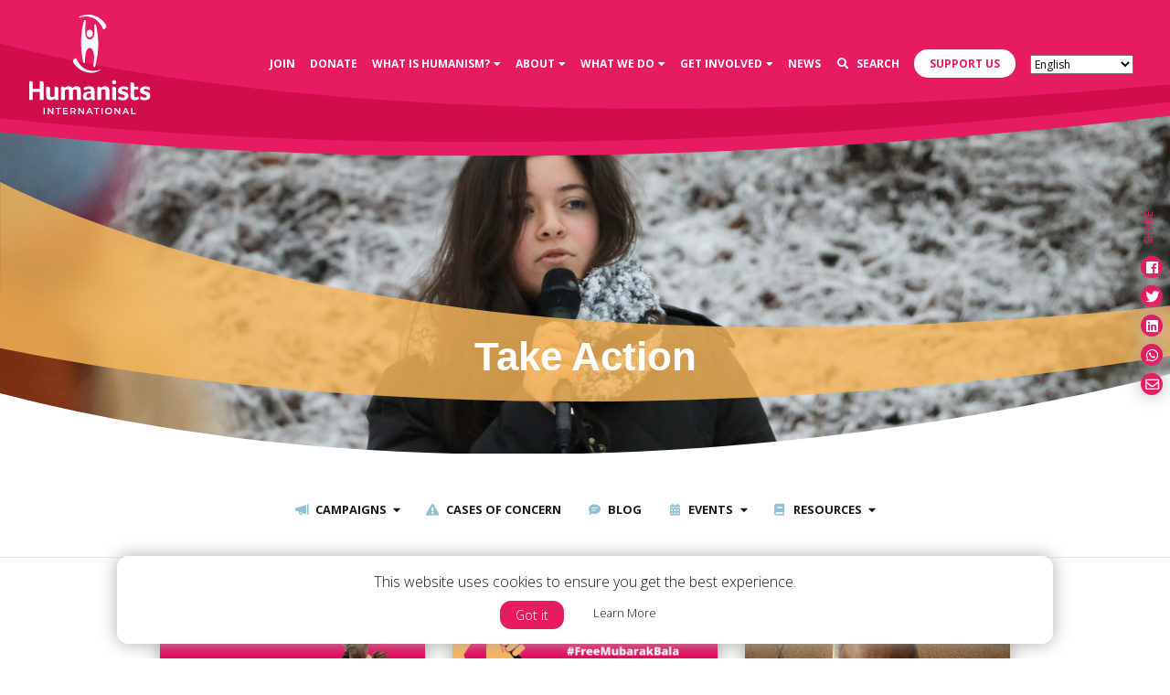

--- FILE ---
content_type: text/html; charset=UTF-8
request_url: https://humanists.international/take-action/?lang=ru
body_size: 19768
content:
<!DOCTYPE html>
<html lang="en-US">
	<head>
		<!-- Required meta tags always come first -->
		<meta charset="UTF-8">
		<meta name="viewport" content="width=device-width, initial-scale=1">
		<meta http-equiv="x-ua-compatible" content="ie=edge">
		<link rel="apple-touch-icon" sizes="57x57" href="https://humanists.international/wp-content/themes/humanists/dist/icons/apple-icon-57x57.png">
<link rel="apple-touch-icon" sizes="60x60" href="https://humanists.international/wp-content/themes/humanists/dist/icons/apple-icon-60x60.png">
<link rel="apple-touch-icon" sizes="72x72" href="https://humanists.international/wp-content/themes/humanists/dist/icons/apple-icon-72x72.png">
<link rel="apple-touch-icon" sizes="76x76" href="https://humanists.international/wp-content/themes/humanists/dist/icons/apple-icon-76x76.png">
<link rel="apple-touch-icon" sizes="114x114" href="https://humanists.international/wp-content/themes/humanists/dist/icons/apple-icon-114x114.png">
<link rel="apple-touch-icon" sizes="120x120" href="https://humanists.international/wp-content/themes/humanists/dist/icons/apple-icon-120x120.png">
<link rel="apple-touch-icon" sizes="144x144" href="https://humanists.international/wp-content/themes/humanists/dist/icons/apple-icon-144x144.png">
<link rel="apple-touch-icon" sizes="152x152" href="https://humanists.international/wp-content/themes/humanists/dist/icons/apple-icon-152x152.png">
<link rel="apple-touch-icon" sizes="180x180" href="https://humanists.international/wp-content/themes/humanists/dist/icons/apple-icon-180x180.png">
<link rel="icon" type="image/png" sizes="192x192" href="https://humanists.international/wp-content/themes/humanists/dist/icons/android-icon-192x192.png">
<link rel="icon" type="image/png" sizes="32x32" href="https://humanists.international/wp-content/themes/humanists/dist/icons/favicon-32x32.png">
<link rel="icon" type="image/png" sizes="96x96" href="https://humanists.international/wp-content/themes/humanists/dist/icons/favicon-96x96.png">
<link rel="icon" type="image/png" sizes="16x16" href="https://humanists.international/wp-content/themes/humanists/dist/icons/favicon-16x16.png">
<link rel="manifest" href="https://humanists.international/wp-content/themes/humanists/dist/icons/manifest.json">
<meta name="msapplication-TileColor" content="#ffffff">
<meta name="msapplication-TileImage" content="https://humanists.international/wp-content/themes/humanists/dist/icons/ms-icon-144x144.png">
		<title>Take Action - Humanists International</title>

		<meta name='robots' content='index, follow, max-image-preview:large, max-snippet:-1, max-video-preview:-1' />
	<style>img:is([sizes="auto" i], [sizes^="auto," i]) { contain-intrinsic-size: 3000px 1500px }</style>
	<meta name="uri-translation" content="on" />
<!-- Google Tag Manager for WordPress by gtm4wp.com -->
<script data-cfasync="false" data-pagespeed-no-defer>
	var gtm4wp_datalayer_name = "dataLayer";
	var dataLayer = dataLayer || [];
</script>
<!-- End Google Tag Manager for WordPress by gtm4wp.com -->
	<!-- This site is optimized with the Yoast SEO plugin v25.7 - https://yoast.com/wordpress/plugins/seo/ -->
	<link rel="canonical" href="https://humanists.international/take-action/" />
	<meta property="og:locale" content="en_US" />
	<meta property="og:type" content="article" />
	<meta property="og:title" content="Take Action - Humanists International" />
	<meta property="og:description" content="Want to help? Here&#039;s some specific things you can do today" />
	<meta property="og:url" content="https://humanists.international/take-action/" />
	<meta property="og:site_name" content="Humanists International" />
	<meta property="article:publisher" content="https://www.facebook.com/humanistsinternational/" />
	<meta property="article:modified_time" content="2021-07-12T12:52:42+00:00" />
	<meta property="og:image" content="https://humanists.international/wp-content/uploads/2019/02/Hero-images-TAKE-ACTION.jpg" />
	<meta property="og:image:width" content="7500" />
	<meta property="og:image:height" content="2500" />
	<meta property="og:image:type" content="image/jpeg" />
	<meta name="twitter:card" content="summary_large_image" />
	<meta name="twitter:description" content="Want to help? Here&#039;s some specific things you can do today" />
	<meta name="twitter:image" content="https://humanists.international/wp-content/uploads/2019/02/Hero-images-TAKE-ACTION.jpg" />
	<meta name="twitter:site" content="@humanistsint" />
	<script type="application/ld+json" class="yoast-schema-graph">{"@context":"https://schema.org","@graph":[{"@type":"WebPage","@id":"https://humanists.international/take-action/","url":"https://humanists.international/take-action/","name":"Take Action - Humanists International","isPartOf":{"@id":"https://humanists.international/#website"},"datePublished":"2019-01-04T16:12:18+00:00","dateModified":"2021-07-12T12:52:42+00:00","breadcrumb":{"@id":"https://humanists.international/take-action/#breadcrumb"},"inLanguage":"en-US","potentialAction":[{"@type":"ReadAction","target":["https://humanists.international/take-action/"]}]},{"@type":"BreadcrumbList","@id":"https://humanists.international/take-action/#breadcrumb","itemListElement":[{"@type":"ListItem","position":1,"name":"Home","item":"https://humanists.international/"},{"@type":"ListItem","position":2,"name":"Take Action"}]},{"@type":"WebSite","@id":"https://humanists.international/#website","url":"https://humanists.international/","name":"Humanists International","description":"Supporting humanist groups to develop, grow and flourish in countries across the world","publisher":{"@id":"https://humanists.international/#organization"},"potentialAction":[{"@type":"SearchAction","target":{"@type":"EntryPoint","urlTemplate":"https://humanists.international/?s={search_term_string}"},"query-input":{"@type":"PropertyValueSpecification","valueRequired":true,"valueName":"search_term_string"}}],"inLanguage":"en-US"},{"@type":"Organization","@id":"https://humanists.international/#organization","name":"Humanists International","url":"https://humanists.international/","logo":{"@type":"ImageObject","inLanguage":"en-US","@id":"https://humanists.international/#/schema/logo/image/","url":"https://humanists.international/wp-content/uploads/2019/02/HI_Logo_RGB-with-200px-padding.png","contentUrl":"https://humanists.international/wp-content/uploads/2019/02/HI_Logo_RGB-with-200px-padding.png","width":1451,"height":1226,"caption":"Humanists International"},"image":{"@id":"https://humanists.international/#/schema/logo/image/"},"sameAs":["https://www.facebook.com/humanistsinternational/","https://x.com/humanistsint","https://en.wikipedia.org/wiki/Humanists_International"]}]}</script>
	<!-- / Yoast SEO plugin. -->


<link rel='dns-prefetch' href='//maps.googleapis.com' />
<link rel='dns-prefetch' href='//use.typekit.net' />
<link rel='dns-prefetch' href='//ajax.googleapis.com' />
<link rel='dns-prefetch' href='//fonts.googleapis.com' />
		<!-- This site uses the Google Analytics by ExactMetrics plugin v8.7.4 - Using Analytics tracking - https://www.exactmetrics.com/ -->
							<script src="//www.googletagmanager.com/gtag/js?id=G-ZF962MN88Q"  data-cfasync="false" data-wpfc-render="false" type="text/javascript" async></script>
			<script data-cfasync="false" data-wpfc-render="false" type="text/javascript">
				var em_version = '8.7.4';
				var em_track_user = true;
				var em_no_track_reason = '';
								var ExactMetricsDefaultLocations = {"page_location":"https:\/\/humanists.international\/take-action\/?lang=ru"};
								if ( typeof ExactMetricsPrivacyGuardFilter === 'function' ) {
					var ExactMetricsLocations = (typeof ExactMetricsExcludeQuery === 'object') ? ExactMetricsPrivacyGuardFilter( ExactMetricsExcludeQuery ) : ExactMetricsPrivacyGuardFilter( ExactMetricsDefaultLocations );
				} else {
					var ExactMetricsLocations = (typeof ExactMetricsExcludeQuery === 'object') ? ExactMetricsExcludeQuery : ExactMetricsDefaultLocations;
				}

								var disableStrs = [
										'ga-disable-G-ZF962MN88Q',
									];

				/* Function to detect opted out users */
				function __gtagTrackerIsOptedOut() {
					for (var index = 0; index < disableStrs.length; index++) {
						if (document.cookie.indexOf(disableStrs[index] + '=true') > -1) {
							return true;
						}
					}

					return false;
				}

				/* Disable tracking if the opt-out cookie exists. */
				if (__gtagTrackerIsOptedOut()) {
					for (var index = 0; index < disableStrs.length; index++) {
						window[disableStrs[index]] = true;
					}
				}

				/* Opt-out function */
				function __gtagTrackerOptout() {
					for (var index = 0; index < disableStrs.length; index++) {
						document.cookie = disableStrs[index] + '=true; expires=Thu, 31 Dec 2099 23:59:59 UTC; path=/';
						window[disableStrs[index]] = true;
					}
				}

				if ('undefined' === typeof gaOptout) {
					function gaOptout() {
						__gtagTrackerOptout();
					}
				}
								window.dataLayer = window.dataLayer || [];

				window.ExactMetricsDualTracker = {
					helpers: {},
					trackers: {},
				};
				if (em_track_user) {
					function __gtagDataLayer() {
						dataLayer.push(arguments);
					}

					function __gtagTracker(type, name, parameters) {
						if (!parameters) {
							parameters = {};
						}

						if (parameters.send_to) {
							__gtagDataLayer.apply(null, arguments);
							return;
						}

						if (type === 'event') {
														parameters.send_to = exactmetrics_frontend.v4_id;
							var hookName = name;
							if (typeof parameters['event_category'] !== 'undefined') {
								hookName = parameters['event_category'] + ':' + name;
							}

							if (typeof ExactMetricsDualTracker.trackers[hookName] !== 'undefined') {
								ExactMetricsDualTracker.trackers[hookName](parameters);
							} else {
								__gtagDataLayer('event', name, parameters);
							}
							
						} else {
							__gtagDataLayer.apply(null, arguments);
						}
					}

					__gtagTracker('js', new Date());
					__gtagTracker('set', {
						'developer_id.dNDMyYj': true,
											});
					if ( ExactMetricsLocations.page_location ) {
						__gtagTracker('set', ExactMetricsLocations);
					}
										__gtagTracker('config', 'G-ZF962MN88Q', {"forceSSL":"true"} );
										window.gtag = __gtagTracker;										(function () {
						/* https://developers.google.com/analytics/devguides/collection/analyticsjs/ */
						/* ga and __gaTracker compatibility shim. */
						var noopfn = function () {
							return null;
						};
						var newtracker = function () {
							return new Tracker();
						};
						var Tracker = function () {
							return null;
						};
						var p = Tracker.prototype;
						p.get = noopfn;
						p.set = noopfn;
						p.send = function () {
							var args = Array.prototype.slice.call(arguments);
							args.unshift('send');
							__gaTracker.apply(null, args);
						};
						var __gaTracker = function () {
							var len = arguments.length;
							if (len === 0) {
								return;
							}
							var f = arguments[len - 1];
							if (typeof f !== 'object' || f === null || typeof f.hitCallback !== 'function') {
								if ('send' === arguments[0]) {
									var hitConverted, hitObject = false, action;
									if ('event' === arguments[1]) {
										if ('undefined' !== typeof arguments[3]) {
											hitObject = {
												'eventAction': arguments[3],
												'eventCategory': arguments[2],
												'eventLabel': arguments[4],
												'value': arguments[5] ? arguments[5] : 1,
											}
										}
									}
									if ('pageview' === arguments[1]) {
										if ('undefined' !== typeof arguments[2]) {
											hitObject = {
												'eventAction': 'page_view',
												'page_path': arguments[2],
											}
										}
									}
									if (typeof arguments[2] === 'object') {
										hitObject = arguments[2];
									}
									if (typeof arguments[5] === 'object') {
										Object.assign(hitObject, arguments[5]);
									}
									if ('undefined' !== typeof arguments[1].hitType) {
										hitObject = arguments[1];
										if ('pageview' === hitObject.hitType) {
											hitObject.eventAction = 'page_view';
										}
									}
									if (hitObject) {
										action = 'timing' === arguments[1].hitType ? 'timing_complete' : hitObject.eventAction;
										hitConverted = mapArgs(hitObject);
										__gtagTracker('event', action, hitConverted);
									}
								}
								return;
							}

							function mapArgs(args) {
								var arg, hit = {};
								var gaMap = {
									'eventCategory': 'event_category',
									'eventAction': 'event_action',
									'eventLabel': 'event_label',
									'eventValue': 'event_value',
									'nonInteraction': 'non_interaction',
									'timingCategory': 'event_category',
									'timingVar': 'name',
									'timingValue': 'value',
									'timingLabel': 'event_label',
									'page': 'page_path',
									'location': 'page_location',
									'title': 'page_title',
									'referrer' : 'page_referrer',
								};
								for (arg in args) {
																		if (!(!args.hasOwnProperty(arg) || !gaMap.hasOwnProperty(arg))) {
										hit[gaMap[arg]] = args[arg];
									} else {
										hit[arg] = args[arg];
									}
								}
								return hit;
							}

							try {
								f.hitCallback();
							} catch (ex) {
							}
						};
						__gaTracker.create = newtracker;
						__gaTracker.getByName = newtracker;
						__gaTracker.getAll = function () {
							return [];
						};
						__gaTracker.remove = noopfn;
						__gaTracker.loaded = true;
						window['__gaTracker'] = __gaTracker;
					})();
									} else {
										console.log("");
					(function () {
						function __gtagTracker() {
							return null;
						}

						window['__gtagTracker'] = __gtagTracker;
						window['gtag'] = __gtagTracker;
					})();
									}
			</script>
			
							<!-- / Google Analytics by ExactMetrics -->
		<link rel='stylesheet' id='wp-block-library-css' href='https://humanists.international/wp-includes/css/dist/block-library/style.min.css?ver=6.8.3' type='text/css' media='all' />
<style id='classic-theme-styles-inline-css' type='text/css'>
/*! This file is auto-generated */
.wp-block-button__link{color:#fff;background-color:#32373c;border-radius:9999px;box-shadow:none;text-decoration:none;padding:calc(.667em + 2px) calc(1.333em + 2px);font-size:1.125em}.wp-block-file__button{background:#32373c;color:#fff;text-decoration:none}
</style>
<style id='global-styles-inline-css' type='text/css'>
:root{--wp--preset--aspect-ratio--square: 1;--wp--preset--aspect-ratio--4-3: 4/3;--wp--preset--aspect-ratio--3-4: 3/4;--wp--preset--aspect-ratio--3-2: 3/2;--wp--preset--aspect-ratio--2-3: 2/3;--wp--preset--aspect-ratio--16-9: 16/9;--wp--preset--aspect-ratio--9-16: 9/16;--wp--preset--color--black: #000000;--wp--preset--color--cyan-bluish-gray: #abb8c3;--wp--preset--color--white: #ffffff;--wp--preset--color--pale-pink: #f78da7;--wp--preset--color--vivid-red: #cf2e2e;--wp--preset--color--luminous-vivid-orange: #ff6900;--wp--preset--color--luminous-vivid-amber: #fcb900;--wp--preset--color--light-green-cyan: #7bdcb5;--wp--preset--color--vivid-green-cyan: #00d084;--wp--preset--color--pale-cyan-blue: #8ed1fc;--wp--preset--color--vivid-cyan-blue: #0693e3;--wp--preset--color--vivid-purple: #9b51e0;--wp--preset--gradient--vivid-cyan-blue-to-vivid-purple: linear-gradient(135deg,rgba(6,147,227,1) 0%,rgb(155,81,224) 100%);--wp--preset--gradient--light-green-cyan-to-vivid-green-cyan: linear-gradient(135deg,rgb(122,220,180) 0%,rgb(0,208,130) 100%);--wp--preset--gradient--luminous-vivid-amber-to-luminous-vivid-orange: linear-gradient(135deg,rgba(252,185,0,1) 0%,rgba(255,105,0,1) 100%);--wp--preset--gradient--luminous-vivid-orange-to-vivid-red: linear-gradient(135deg,rgba(255,105,0,1) 0%,rgb(207,46,46) 100%);--wp--preset--gradient--very-light-gray-to-cyan-bluish-gray: linear-gradient(135deg,rgb(238,238,238) 0%,rgb(169,184,195) 100%);--wp--preset--gradient--cool-to-warm-spectrum: linear-gradient(135deg,rgb(74,234,220) 0%,rgb(151,120,209) 20%,rgb(207,42,186) 40%,rgb(238,44,130) 60%,rgb(251,105,98) 80%,rgb(254,248,76) 100%);--wp--preset--gradient--blush-light-purple: linear-gradient(135deg,rgb(255,206,236) 0%,rgb(152,150,240) 100%);--wp--preset--gradient--blush-bordeaux: linear-gradient(135deg,rgb(254,205,165) 0%,rgb(254,45,45) 50%,rgb(107,0,62) 100%);--wp--preset--gradient--luminous-dusk: linear-gradient(135deg,rgb(255,203,112) 0%,rgb(199,81,192) 50%,rgb(65,88,208) 100%);--wp--preset--gradient--pale-ocean: linear-gradient(135deg,rgb(255,245,203) 0%,rgb(182,227,212) 50%,rgb(51,167,181) 100%);--wp--preset--gradient--electric-grass: linear-gradient(135deg,rgb(202,248,128) 0%,rgb(113,206,126) 100%);--wp--preset--gradient--midnight: linear-gradient(135deg,rgb(2,3,129) 0%,rgb(40,116,252) 100%);--wp--preset--font-size--small: 13px;--wp--preset--font-size--medium: 20px;--wp--preset--font-size--large: 36px;--wp--preset--font-size--x-large: 42px;--wp--preset--spacing--20: 0.44rem;--wp--preset--spacing--30: 0.67rem;--wp--preset--spacing--40: 1rem;--wp--preset--spacing--50: 1.5rem;--wp--preset--spacing--60: 2.25rem;--wp--preset--spacing--70: 3.38rem;--wp--preset--spacing--80: 5.06rem;--wp--preset--shadow--natural: 6px 6px 9px rgba(0, 0, 0, 0.2);--wp--preset--shadow--deep: 12px 12px 50px rgba(0, 0, 0, 0.4);--wp--preset--shadow--sharp: 6px 6px 0px rgba(0, 0, 0, 0.2);--wp--preset--shadow--outlined: 6px 6px 0px -3px rgba(255, 255, 255, 1), 6px 6px rgba(0, 0, 0, 1);--wp--preset--shadow--crisp: 6px 6px 0px rgba(0, 0, 0, 1);}:where(.is-layout-flex){gap: 0.5em;}:where(.is-layout-grid){gap: 0.5em;}body .is-layout-flex{display: flex;}.is-layout-flex{flex-wrap: wrap;align-items: center;}.is-layout-flex > :is(*, div){margin: 0;}body .is-layout-grid{display: grid;}.is-layout-grid > :is(*, div){margin: 0;}:where(.wp-block-columns.is-layout-flex){gap: 2em;}:where(.wp-block-columns.is-layout-grid){gap: 2em;}:where(.wp-block-post-template.is-layout-flex){gap: 1.25em;}:where(.wp-block-post-template.is-layout-grid){gap: 1.25em;}.has-black-color{color: var(--wp--preset--color--black) !important;}.has-cyan-bluish-gray-color{color: var(--wp--preset--color--cyan-bluish-gray) !important;}.has-white-color{color: var(--wp--preset--color--white) !important;}.has-pale-pink-color{color: var(--wp--preset--color--pale-pink) !important;}.has-vivid-red-color{color: var(--wp--preset--color--vivid-red) !important;}.has-luminous-vivid-orange-color{color: var(--wp--preset--color--luminous-vivid-orange) !important;}.has-luminous-vivid-amber-color{color: var(--wp--preset--color--luminous-vivid-amber) !important;}.has-light-green-cyan-color{color: var(--wp--preset--color--light-green-cyan) !important;}.has-vivid-green-cyan-color{color: var(--wp--preset--color--vivid-green-cyan) !important;}.has-pale-cyan-blue-color{color: var(--wp--preset--color--pale-cyan-blue) !important;}.has-vivid-cyan-blue-color{color: var(--wp--preset--color--vivid-cyan-blue) !important;}.has-vivid-purple-color{color: var(--wp--preset--color--vivid-purple) !important;}.has-black-background-color{background-color: var(--wp--preset--color--black) !important;}.has-cyan-bluish-gray-background-color{background-color: var(--wp--preset--color--cyan-bluish-gray) !important;}.has-white-background-color{background-color: var(--wp--preset--color--white) !important;}.has-pale-pink-background-color{background-color: var(--wp--preset--color--pale-pink) !important;}.has-vivid-red-background-color{background-color: var(--wp--preset--color--vivid-red) !important;}.has-luminous-vivid-orange-background-color{background-color: var(--wp--preset--color--luminous-vivid-orange) !important;}.has-luminous-vivid-amber-background-color{background-color: var(--wp--preset--color--luminous-vivid-amber) !important;}.has-light-green-cyan-background-color{background-color: var(--wp--preset--color--light-green-cyan) !important;}.has-vivid-green-cyan-background-color{background-color: var(--wp--preset--color--vivid-green-cyan) !important;}.has-pale-cyan-blue-background-color{background-color: var(--wp--preset--color--pale-cyan-blue) !important;}.has-vivid-cyan-blue-background-color{background-color: var(--wp--preset--color--vivid-cyan-blue) !important;}.has-vivid-purple-background-color{background-color: var(--wp--preset--color--vivid-purple) !important;}.has-black-border-color{border-color: var(--wp--preset--color--black) !important;}.has-cyan-bluish-gray-border-color{border-color: var(--wp--preset--color--cyan-bluish-gray) !important;}.has-white-border-color{border-color: var(--wp--preset--color--white) !important;}.has-pale-pink-border-color{border-color: var(--wp--preset--color--pale-pink) !important;}.has-vivid-red-border-color{border-color: var(--wp--preset--color--vivid-red) !important;}.has-luminous-vivid-orange-border-color{border-color: var(--wp--preset--color--luminous-vivid-orange) !important;}.has-luminous-vivid-amber-border-color{border-color: var(--wp--preset--color--luminous-vivid-amber) !important;}.has-light-green-cyan-border-color{border-color: var(--wp--preset--color--light-green-cyan) !important;}.has-vivid-green-cyan-border-color{border-color: var(--wp--preset--color--vivid-green-cyan) !important;}.has-pale-cyan-blue-border-color{border-color: var(--wp--preset--color--pale-cyan-blue) !important;}.has-vivid-cyan-blue-border-color{border-color: var(--wp--preset--color--vivid-cyan-blue) !important;}.has-vivid-purple-border-color{border-color: var(--wp--preset--color--vivid-purple) !important;}.has-vivid-cyan-blue-to-vivid-purple-gradient-background{background: var(--wp--preset--gradient--vivid-cyan-blue-to-vivid-purple) !important;}.has-light-green-cyan-to-vivid-green-cyan-gradient-background{background: var(--wp--preset--gradient--light-green-cyan-to-vivid-green-cyan) !important;}.has-luminous-vivid-amber-to-luminous-vivid-orange-gradient-background{background: var(--wp--preset--gradient--luminous-vivid-amber-to-luminous-vivid-orange) !important;}.has-luminous-vivid-orange-to-vivid-red-gradient-background{background: var(--wp--preset--gradient--luminous-vivid-orange-to-vivid-red) !important;}.has-very-light-gray-to-cyan-bluish-gray-gradient-background{background: var(--wp--preset--gradient--very-light-gray-to-cyan-bluish-gray) !important;}.has-cool-to-warm-spectrum-gradient-background{background: var(--wp--preset--gradient--cool-to-warm-spectrum) !important;}.has-blush-light-purple-gradient-background{background: var(--wp--preset--gradient--blush-light-purple) !important;}.has-blush-bordeaux-gradient-background{background: var(--wp--preset--gradient--blush-bordeaux) !important;}.has-luminous-dusk-gradient-background{background: var(--wp--preset--gradient--luminous-dusk) !important;}.has-pale-ocean-gradient-background{background: var(--wp--preset--gradient--pale-ocean) !important;}.has-electric-grass-gradient-background{background: var(--wp--preset--gradient--electric-grass) !important;}.has-midnight-gradient-background{background: var(--wp--preset--gradient--midnight) !important;}.has-small-font-size{font-size: var(--wp--preset--font-size--small) !important;}.has-medium-font-size{font-size: var(--wp--preset--font-size--medium) !important;}.has-large-font-size{font-size: var(--wp--preset--font-size--large) !important;}.has-x-large-font-size{font-size: var(--wp--preset--font-size--x-large) !important;}
:where(.wp-block-post-template.is-layout-flex){gap: 1.25em;}:where(.wp-block-post-template.is-layout-grid){gap: 1.25em;}
:where(.wp-block-columns.is-layout-flex){gap: 2em;}:where(.wp-block-columns.is-layout-grid){gap: 2em;}
:root :where(.wp-block-pullquote){font-size: 1.5em;line-height: 1.6;}
</style>
<link rel='stylesheet' id='default_style-css' href='https://humanists.international/wp-content/themes/humanists/style.css?ver=6.8.3' type='text/css' media='all' />
<link rel='stylesheet' id='wiaw_style-css' href='https://humanists.international/wp-content/themes/humanists/dist/css/humanists.css?ver=6.8.3' type='text/css' media='all' />
<link rel='stylesheet' id='googleFonts-css' href='//fonts.googleapis.com/css?family=Open+Sans%3A300%2C400%2C700&#038;ver=6.8.3' type='text/css' media='all' />
<link rel='stylesheet' id='wp-pagenavi-css' href='https://humanists.international/wp-content/plugins/wp-pagenavi/pagenavi-css.css?ver=2.70' type='text/css' media='all' />
<script type="text/javascript" src="https://humanists.international/wp-content/plugins/google-analytics-dashboard-for-wp/assets/js/frontend-gtag.min.js?ver=8.7.4" id="exactmetrics-frontend-script-js" async="async" data-wp-strategy="async"></script>
<script data-cfasync="false" data-wpfc-render="false" type="text/javascript" id='exactmetrics-frontend-script-js-extra'>/* <![CDATA[ */
var exactmetrics_frontend = {"js_events_tracking":"true","download_extensions":"zip,mp3,mpeg,pdf,docx,pptx,xlsx,rar","inbound_paths":"[{\"path\":\"\\\/go\\\/\",\"label\":\"affiliate\"},{\"path\":\"\\\/recommend\\\/\",\"label\":\"affiliate\"}]","home_url":"https:\/\/humanists.international","hash_tracking":"false","v4_id":"G-ZF962MN88Q"};/* ]]> */
</script>
<script type="text/javascript" src="https://ajax.googleapis.com/ajax/libs/jquery/2.1.4/jquery.min.js?ver=2.0.s" id="jquery-js"></script>
<script type="text/javascript" src="https://use.typekit.net/diu1kmx.js?ver=1.0" id="humanists-typekit-js"></script>
<script type="text/javascript" id="humanists-typekit-js-after">
/* <![CDATA[ */
try{Typekit.load({ async: true });}catch(e){}
/* ]]> */
</script>
<link rel="https://api.w.org/" href="https://humanists.international/wp-json/" /><link rel="alternate" title="JSON" type="application/json" href="https://humanists.international/wp-json/wp/v2/pages/25582" /><link rel="EditURI" type="application/rsd+xml" title="RSD" href="https://humanists.international/xmlrpc.php?rsd" />
<meta name="generator" content="WordPress 6.8.3" />
<link rel='shortlink' href='https://humanists.international/?p=25582' />
<link rel="alternate" title="oEmbed (JSON)" type="application/json+oembed" href="https://humanists.international/wp-json/oembed/1.0/embed?url=https%3A%2F%2Fhumanists.international%2Ftake-action%2F" />
<link rel="alternate" title="oEmbed (XML)" type="text/xml+oembed" href="https://humanists.international/wp-json/oembed/1.0/embed?url=https%3A%2F%2Fhumanists.international%2Ftake-action%2F&#038;format=xml" />

<!-- Google Tag Manager for WordPress by gtm4wp.com -->
<!-- GTM Container placement set to automatic -->
<script data-cfasync="false" data-pagespeed-no-defer type="text/javascript">
	var dataLayer_content = {"pagePostType":"page","pagePostType2":"single-page","pagePostAuthor":"andy"};
	dataLayer.push( dataLayer_content );
</script>
<script data-cfasync="false" data-pagespeed-no-defer type="text/javascript">
(function(w,d,s,l,i){w[l]=w[l]||[];w[l].push({'gtm.start':
new Date().getTime(),event:'gtm.js'});var f=d.getElementsByTagName(s)[0],
j=d.createElement(s),dl=l!='dataLayer'?'&l='+l:'';j.async=true;j.src=
'//www.googletagmanager.com/gtm.js?id='+i+dl;f.parentNode.insertBefore(j,f);
})(window,document,'script','dataLayer','GTM-TL42LRT');
</script>
<!-- End Google Tag Manager for WordPress by gtm4wp.com -->
<!-- Meta Pixel Code -->
<script type='text/javascript'>
!function(f,b,e,v,n,t,s){if(f.fbq)return;n=f.fbq=function(){n.callMethod?
n.callMethod.apply(n,arguments):n.queue.push(arguments)};if(!f._fbq)f._fbq=n;
n.push=n;n.loaded=!0;n.version='2.0';n.queue=[];t=b.createElement(e);t.async=!0;
t.src=v;s=b.getElementsByTagName(e)[0];s.parentNode.insertBefore(t,s)}(window,
document,'script','https://connect.facebook.net/en_US/fbevents.js?v=next');
</script>
<!-- End Meta Pixel Code -->
<script type='text/javascript'>var url = window.location.origin + '?ob=open-bridge';
            fbq('set', 'openbridge', '657827501757532', url);
fbq('init', '657827501757532', {}, {
    "agent": "wordpress-6.8.3-4.1.4"
})</script><script type='text/javascript'>
    fbq('track', 'PageView', []);
  </script>		<script type="text/javascript" src="//platform-api.sharethis.com/js/sharethis.js#property=5c3a0be7e18068001195f86c&product=custom-share-buttons"></script>

	</head>

	<body class="wp-singular page-template-default page page-id-25582 wp-theme-humanists">

		<div class="fixed-top">
			<div class="nav-container">
				<nav class="navbar navbar-expand-lg navbar-dark bg-pink">

					<a class="navbar-brand" href="https://humanists.international"><svg xmlns="http://www.w3.org/2000/svg" viewBox="0 0 145.22 119.08">
	<title>Humanists Logo</title>
	<g id="Layer_2" data-name="Layer 2">
		<g id="Our_People" data-name="Our People">
			<g id="Group_1-2" data-name="Group 1-2">
				<path id="Path_1-2" data-name="Path 1-2" class="svg-logo svg-logo--letter" d="M101.79,83.17a2.38,2.38,0,0,0,1.72-.66,2.3,2.3,0,0,0,.72-1.74,2.34,2.34,0,0,0-.72-1.76,2.54,2.54,0,0,0-3.46,0,2.36,2.36,0,0,0-.7,1.76,2.29,2.29,0,0,0,.7,1.74A2.43,2.43,0,0,0,101.79,83.17Z"/>
				<path id="Path_2-2" data-name="Path 2-2" class="svg-logo svg-logo--letter" d="M16.56,79.86a2.53,2.53,0,0,0-.95-.38,5,5,0,0,0-.95-.11l-.74,0-.93.12v9H4.57V82a2.62,2.62,0,0,0-.28-1.34,2.24,2.24,0,0,0-.72-.78,2.73,2.73,0,0,0-.95-.39,5.87,5.87,0,0,0-1-.1l-.68,0L0,79.54v22.34H4.57V92.2H13v9.68h4.57V82a2.62,2.62,0,0,0-.28-1.34A2.24,2.24,0,0,0,16.56,79.86Z"/>
				<path id="Path_3-2" data-name="Path 3-2" class="svg-logo svg-logo--letter" d="M35.16,101.88V88.76a3.16,3.16,0,0,0-.26-1.39,2.26,2.26,0,0,0-.7-.86,2.79,2.79,0,0,0-1-.44A5.48,5.48,0,0,0,32.15,86c-.33,0-.67,0-1,0a2.35,2.35,0,0,0-.53.09V96.74A1.48,1.48,0,0,1,29.73,98a4.14,4.14,0,0,1-2.12.52,3,3,0,0,1-1.35-.25,1.53,1.53,0,0,1-.7-.7,2.86,2.86,0,0,1-.27-1.07c0-.41-.05-.87-.05-1.39V88.59A2.84,2.84,0,0,0,25,87.24a2.11,2.11,0,0,0-.7-.81,2.56,2.56,0,0,0-1-.38,5.46,5.46,0,0,0-1.07-.1c-.33,0-.67,0-1,0a3.08,3.08,0,0,0-.53.08v9.25c0,.58,0,1.17.05,1.77A10.3,10.3,0,0,0,21,98.77a4.3,4.3,0,0,0,1.47,2.48,5.47,5.47,0,0,0,3.51.93,6.57,6.57,0,0,0,3.17-.65,5.35,5.35,0,0,0,1.75-1.42,3.13,3.13,0,0,0,.21,1.32q.22.45,1,.45Z"/>
				<path id="Path_4-2" data-name="Path 4-2" class="svg-logo svg-logo--letter" d="M62,101.88V92.47c0-.58,0-1.17-.05-1.78A13.39,13.39,0,0,0,61.79,89a3.88,3.88,0,0,0-1.32-2.41,5.12,5.12,0,0,0-3.49-1,6.42,6.42,0,0,0-3.13.68,6.51,6.51,0,0,0-1.94,1.56,4.18,4.18,0,0,0-1.35-1.57,4.73,4.73,0,0,0-2.79-.67,6.53,6.53,0,0,0-3.17.65,5.21,5.21,0,0,0-1.74,1.42,1.83,1.83,0,0,0-1-1.35A4.29,4.29,0,0,0,40,86l-.64,0-.46,0-.4.07v15.79h4.57V91.06a1.51,1.51,0,0,1,.76-1.28,3.26,3.26,0,0,1,1.92-.52,2.9,2.9,0,0,1,1.33.25,1.63,1.63,0,0,1,.7.7,2.57,2.57,0,0,1,.27,1.08c0,.43,0,.88,0,1.37v9.22h4.55V92.63c0-.66,0-1.32-.1-2a2.69,2.69,0,0,1,1.08-.87,3.65,3.65,0,0,1,1.65-.4,2.69,2.69,0,0,1,1.25.24,1.48,1.48,0,0,1,.67.66,2.52,2.52,0,0,1,.25,1c0,.4,0,.85,0,1.34v9.21Z"/>
				<path id="Path_5-2" data-name="Path 5-2" class="svg-logo svg-logo--letter" d="M74.13,97.54a1,1,0,0,1-.25.59,2.52,2.52,0,0,1-.68.58,4.1,4.1,0,0,1-1,.43,4.4,4.4,0,0,1-1.2.17,2.2,2.2,0,0,1-1.8-.65,2.47,2.47,0,0,1-.54-1.59,2.25,2.25,0,0,1,.4-1.37,3,3,0,0,1,1-.85,5.33,5.33,0,0,1,1.45-.46,15.39,15.39,0,0,1,1.66-.22,3.55,3.55,0,0,1,.46,0h.47Zm5,4.31A7.52,7.52,0,0,1,78.4,98V91.74a9.36,9.36,0,0,0-.33-2.69A4.25,4.25,0,0,0,77,87.13a4.82,4.82,0,0,0-2-1.14,11.3,11.3,0,0,0-3.06-.37,13.59,13.59,0,0,0-2.47.22,10.58,10.58,0,0,0-2.07.57,4.53,4.53,0,0,0-1.42.8,1.25,1.25,0,0,0-.52.88,3,3,0,0,0,.28,1,5,5,0,0,0,.76,1.25,22.08,22.08,0,0,1,2.19-1.06,6.38,6.38,0,0,1,2.55-.47,3.6,3.6,0,0,1,2.22.53,2.16,2.16,0,0,1,.69,1.81v.6h-.72l-.79,0a23.26,23.26,0,0,0-2.63.3,9.41,9.41,0,0,0-2.68.85,6,6,0,0,0-2,1.69,4.49,4.49,0,0,0-.82,2.77,5.3,5.3,0,0,0,.47,2.32,4.34,4.34,0,0,0,1.2,1.52,4.75,4.75,0,0,0,1.64.81,6.46,6.46,0,0,0,1.8.25,7.2,7.2,0,0,0,2.94-.53,6,6,0,0,0,1.94-1.3,2.11,2.11,0,0,0,.78,1.34,2.93,2.93,0,0,0,1.82.46,4.88,4.88,0,0,0,1.08-.1,5.53,5.53,0,0,0,1.12-.33Z"/>
				<path id="Path_6-2" data-name="Path 6-2" class="svg-logo svg-logo--letter" d="M91.67,91.3c0,.42,0,.88,0,1.37v9.21h4.54V92.47c0-.58,0-1.17,0-1.78A11.59,11.59,0,0,0,96,89a4.3,4.3,0,0,0-1.47-2.48A5.47,5.47,0,0,0,91,85.62a6.53,6.53,0,0,0-3.17.65,5.21,5.21,0,0,0-1.74,1.42,1.81,1.81,0,0,0-1-1.35A4.24,4.24,0,0,0,83.27,86l-.64,0-.47,0-.4.07v15.79h4.58V91.06a1.49,1.49,0,0,1,.88-1.28,4.14,4.14,0,0,1,2.12-.52,3,3,0,0,1,1.36.25,1.58,1.58,0,0,1,.7.7A3.36,3.36,0,0,1,91.67,91.3Z"/>
				<path id="Path_7-2" data-name="Path 7-2" class="svg-logo svg-logo--letter" d="M103.47,102.18a1.72,1.72,0,0,0,.6-.1V88.59a3,3,0,0,0-.26-1.35,2.16,2.16,0,0,0-.7-.8,2.88,2.88,0,0,0-1-.39,6.36,6.36,0,0,0-1.07-.1c-.33,0-.67,0-1,0a2.35,2.35,0,0,0-.53.09V99.44a2.48,2.48,0,0,0,.82,2.22,3.59,3.59,0,0,0,2.12.55C102.83,102.22,103.16,102.2,103.47,102.18Z"/>
				<path id="Path_8-2" data-name="Path 8-2" class="svg-logo svg-logo--letter" d="M114.91,102A6.62,6.62,0,0,0,117,101a5.09,5.09,0,0,0,1.42-1.74,5.26,5.26,0,0,0,.52-2.37,4.43,4.43,0,0,0-.49-2.17,4.28,4.28,0,0,0-1.27-1.44,6.37,6.37,0,0,0-1.77-.88,17,17,0,0,0-2-.52c-1.63-.36-2.44-.91-2.44-1.67a1.18,1.18,0,0,1,.22-.75,1.3,1.3,0,0,1,.53-.43,2,2,0,0,1,.72-.2,4.9,4.9,0,0,1,.77,0,5.12,5.12,0,0,1,1.29.16,9,9,0,0,1,1.27.42,9.54,9.54,0,0,1,1.11.55,8,8,0,0,1,.8.54,13.24,13.24,0,0,0,.68-1.29,2.89,2.89,0,0,0,.32-1.19c0-.64-.56-1.17-1.54-1.57a8.66,8.66,0,0,0-1.82-.53,12.68,12.68,0,0,0-2.38-.2,9.07,9.07,0,0,0-2.44.31,6.57,6.57,0,0,0-2.06,1,5.06,5.06,0,0,0-1.42,1.53,4.09,4.09,0,0,0-.53,2.11,4.43,4.43,0,0,0,.42,2A3.87,3.87,0,0,0,108.08,94a5.67,5.67,0,0,0,1.6.88,12.12,12.12,0,0,0,1.87.54,8.1,8.1,0,0,1,2.25.72,1.43,1.43,0,0,1,.75,1.38,1.48,1.48,0,0,1-.23.87,1.67,1.67,0,0,1-.59.53,2.35,2.35,0,0,1-.81.27c-.3,0-.6.06-.9.07a5.71,5.71,0,0,1-1.37-.17,9.31,9.31,0,0,1-1.26-.42,8.35,8.35,0,0,1-1-.53,6,6,0,0,1-.75-.55c-.29.44-.55.87-.77,1.28a2.47,2.47,0,0,0-.33,1.19,1.18,1.18,0,0,0,.55,1,5.76,5.76,0,0,0,1,.59,7.88,7.88,0,0,0,1.67.51,11.63,11.63,0,0,0,2.5.22A9.18,9.18,0,0,0,114.91,102Z"/>
				<path id="Path_9-2" data-name="Path 9-2" class="svg-logo svg-logo--letter" d="M130.34,97.71c-.07.07-.18.17-.34.3a2.76,2.76,0,0,1-.58.38,7.51,7.51,0,0,1-.77.34,2.62,2.62,0,0,1-.88.15c-1.27,0-1.91-.78-1.91-2.34V89.39h4.68V86h-4.68V83.65a3,3,0,0,0-.26-1.35,2.25,2.25,0,0,0-.71-.82,2.44,2.44,0,0,0-1-.4,5.46,5.46,0,0,0-1.07-.1,4.7,4.7,0,0,0-.53,0,3.68,3.68,0,0,0-.5,0l-.5.06v15.5c0,.49,0,1,.06,1.46a6.11,6.11,0,0,0,.3,1.41,4.24,4.24,0,0,0,1.61,2.1,5.51,5.51,0,0,0,3.24.81,8.6,8.6,0,0,0,2-.22,5.94,5.94,0,0,0,1.54-.57,3.35,3.35,0,0,0,1-.77,1.33,1.33,0,0,0,.35-.85,2.2,2.2,0,0,0-.27-1A12.53,12.53,0,0,0,130.34,97.71Z"/>
				<path id="Path_10-2" data-name="Path 10-2" class="svg-logo svg-logo--letter" d="M144.73,94.67a4.28,4.28,0,0,0-1.27-1.44,6.37,6.37,0,0,0-1.77-.88,17,17,0,0,0-2-.52c-1.63-.36-2.44-.91-2.44-1.67a1.18,1.18,0,0,1,.22-.75A1.3,1.3,0,0,1,138,89a2,2,0,0,1,.72-.2,4.9,4.9,0,0,1,.77,0,5.12,5.12,0,0,1,1.29.16,9,9,0,0,1,1.27.42,9.54,9.54,0,0,1,1.11.55,8,8,0,0,1,.8.54,13.24,13.24,0,0,0,.68-1.29,2.89,2.89,0,0,0,.32-1.19c0-.64-.56-1.17-1.54-1.57a8.66,8.66,0,0,0-1.82-.53,12.61,12.61,0,0,0-2.38-.2,9.07,9.07,0,0,0-2.44.31,6.57,6.57,0,0,0-2.06,1,5.19,5.19,0,0,0-1.42,1.53,4.09,4.09,0,0,0-.53,2.11,4.43,4.43,0,0,0,.42,2A3.87,3.87,0,0,0,134.33,94a5.67,5.67,0,0,0,1.6.88,12.12,12.12,0,0,0,1.87.54,8.1,8.1,0,0,1,2.25.72,1.43,1.43,0,0,1,.75,1.38,1.41,1.41,0,0,1-.23.87,1.73,1.73,0,0,1-.58.53,2.4,2.4,0,0,1-.82.27c-.3,0-.6.06-.9.07A5.78,5.78,0,0,1,136.9,99a8.74,8.74,0,0,1-1.25-.42,7.82,7.82,0,0,1-1-.53,5.78,5.78,0,0,1-.75-.55c-.29.44-.54.87-.77,1.28a2.47,2.47,0,0,0-.33,1.19,1.23,1.23,0,0,0,.55,1,5.76,5.76,0,0,0,1,.59,8.06,8.06,0,0,0,1.67.51,11.63,11.63,0,0,0,2.5.22,8.86,8.86,0,0,0,2.66-.37,6.42,6.42,0,0,0,2.12-1.07,5,5,0,0,0,1.42-1.73,5.25,5.25,0,0,0,.51-2.37A4.31,4.31,0,0,0,144.73,94.67Z"/>
				<path id="Path_11-2" data-name="Path 11-2" class="svg-logo svg-logo--letter" d="M17.56,119H19v-7.59H17.56Z"/>
				<path id="Path_12-2" data-name="Path 12-2" class="svg-logo svg-logo--letter" d="M27.86,116.52l-4.18-5.14H22.52V119h1.4v-5.14L28.1,119h1.17v-7.59H27.86Z"/>
				<path id="Path_13-2" data-name="Path 13-2" class="svg-logo svg-logo--letter" d="M31.85,112.57h2.51V119h1.41v-6.4h2.52v-1.19H31.85Z"/>
				<path id="Path_14-2" data-name="Path 14-2" class="svg-logo svg-logo--letter" d="M42.28,115.69H46v-1.16H42.28v-2h4.13v-1.18H40.87V119h5.7v-1.18H42.28Z"/>
				<path id="Path_15-2" data-name="Path 15-2" class="svg-logo svg-logo--letter" d="M52.72,115.6H51.07v-3h1.65c1.23,0,1.87.55,1.87,1.5S54,115.6,52.72,115.6ZM56,114.08c0-1.68-1.23-2.7-3.23-2.7H49.66V119h1.4v-2.21h2L54.62,119h1.51l-1.74-2.5A2.41,2.41,0,0,0,56,114.08Z"/>
				<path id="Path_16-2" data-name="Path 16-2" class="svg-logo svg-logo--letter" d="M64.45,116.52l-4.18-5.14H59.11V119H60.5v-5.14L64.69,119h1.16v-7.59h-1.4Z"/>
				<path id="Path_17-2" data-name="Path 17-2" class="svg-logo svg-logo--letter" d="M71,116.1l1.42-3.31,1.44,3.31Zm.74-4.72L68.34,119h1.45l.75-1.76h3.79l.76,1.76h1.47l-3.42-7.59Z"/>
				<path id="Path_18-2" data-name="Path 18-2" class="svg-logo svg-logo--letter" d="M77.7,112.57h2.51V119h1.41v-6.4h2.52v-1.19H77.69Z"/>
				<path id="Path_19-2" data-name="Path 19-2" class="svg-logo svg-logo--letter" d="M86.72,119h1.41v-7.59H86.72Z"/>
				<path id="Path_20-2" data-name="Path 20-2" class="svg-logo svg-logo--letter" d="M95.24,117.84a2.58,2.58,0,0,1-2.66-2.5v-.17a2.58,2.58,0,0,1,2.5-2.67h.16A2.59,2.59,0,0,1,97.91,115v.16a2.58,2.58,0,0,1-2.5,2.67Zm0-6.57A3.88,3.88,0,0,0,91.16,115v.22A3.88,3.88,0,0,0,95,119.08h.22a3.89,3.89,0,0,0,4.09-3.67v-.24a3.88,3.88,0,0,0-3.85-3.91Z"/>
				<path id="Path_21-2" data-name="Path 21-2" class="svg-logo svg-logo--letter" d="M107.7,116.52l-4.19-5.14h-1.16V119h1.4v-5.14l4.18,5.14h1.17v-7.59h-1.4Z"/>
				<path id="Path_22-2" data-name="Path 22-2" class="svg-logo svg-logo--letter" d="M114.26,116.1l1.42-3.31,1.43,3.31Zm.74-4.72L111.58,119H113l.75-1.76h3.79l.76,1.76h1.47l-3.42-7.59Z"/>
				<path id="Path_23-2" data-name="Path 23-2" class="svg-logo svg-logo--letter" d="M123.71,111.38H122.3V119h5.38v-1.19h-4Z"/>
				
				<path id="icon-1" data-name="icon-1" class="svg-logo svg-logo--icon" d="M55.72,60.78a25.44,25.44,0,0,0,7,5.69A23.69,23.69,0,0,0,83,67.79a11.13,11.13,0,0,0,2.1-1,.51.51,0,0,0,.17-.69.5.5,0,0,0-.57-.23c-.7.16-1.26.42-2.13.64a22.81,22.81,0,0,1-9.16.36,20.16,20.16,0,0,1-12.61-7.47A35.45,35.45,0,0,1,57.37,54c-.54-1-.86-2-1.59-1.9A4.18,4.18,0,0,0,53.12,54a2.72,2.72,0,0,0-.44,1.5,5,5,0,0,0,1,2.54A23.5,23.5,0,0,0,55.72,60.78Z"/>
				<path id="icon-2" data-name="icon-2" class="svg-logo svg-logo--icon" d="M60.53,3.55c.7-.16,1.26-.42,2.12-.64a22.86,22.86,0,0,1,9.17-.36A20.15,20.15,0,0,1,84.43,10a36,36,0,0,1,3.42,5.47c.54,1,.86,1.94,1.59,1.9a4.25,4.25,0,0,0,2.66-1.89,2.76,2.76,0,0,0,.44-1.5,5,5,0,0,0-1-2.54A21.06,21.06,0,0,0,89.5,8.66a25.26,25.26,0,0,0-7-5.69,24,24,0,0,0-18-2.1,22.8,22.8,0,0,0-2.29.77,11.6,11.6,0,0,0-2.11,1,.5.5,0,0,0-.2.68A.51.51,0,0,0,60.53,3.55Z"/>
				<path id="icon-3" data-name="icon-3" class="svg-logo svg-logo--icon" d="M72.61,27.15c2.12,0,3.84-2,3.84-4.58S74.73,18,72.61,18s-3.84,2-3.84,4.57S70.49,27.15,72.61,27.15Z"/>
				<path id="icon-4" data-name="icon-4" class="svg-logo svg-logo--icon" d="M82.86,33.33A116,116,0,0,0,81.8,20.84c-.28-2-.6-4-1-6-.18-.87-.46-3-1.29-3.28a1,1,0,0,0-1.25.61,2,2,0,0,0,0,.24,12.5,12.5,0,0,0,0,2v0c0,.06,0,.13,0,.19s0,.38,0,.57c0-.11,0-.21,0-.29,0,.44.07.89.09,1.34,0,.91.06,1.82,0,2.73s-.07,1.8-.13,2.69c0,.45-.06.89-.12,1.33,0,.18,0,.37-.08.56l-.06.37L78,24c-.47,2.14-1.53,4.38-3.67,5.28a4.68,4.68,0,0,1-5.43-1.84c-1.54-2.08-1.69-4.86-1.73-7.35,0-3.09.34-6.16.59-9.23,0-.72.09-1.44.14-2.16a5.88,5.88,0,0,0,0-.73c0-.11,0-.23,0-.34A1,1,0,0,0,67,6.68a.64.64,0,0,0-.41,0c-.72.21-1.09,1.9-1.31,2.85a82.47,82.47,0,0,0-1.72,8.12A104.09,104.09,0,0,0,62.35,36a99.73,99.73,0,0,0,2.09,18.47c0,.22.09.44.13.66.19,1,.5,2.34,1.14,2.53a1,1,0,0,0,1.23-.62.78.78,0,0,0,0-.22,5.82,5.82,0,0,0,.07-.93c0-.25,0-.49,0-.66a43.13,43.13,0,0,1,.7-8.64c.46-2.13,1.22-4.66,3-6.06s3.88-.59,5.1,1.07a13.16,13.16,0,0,1,2,6.56,48.45,48.45,0,0,1-.31,9c-.1,1.06-.25,2.14-.31,3.21a11.34,11.34,0,0,0,0,1.43,1,1,0,0,0,1,.94h0l.19,0c.82-.19,1.22-2.33,1.44-3.17a2,2,0,0,0,.06-.23h0c.27-1.09.51-2.18.76-3.28A95.49,95.49,0,0,0,82.84,38C82.87,36.44,82.91,34.88,82.86,33.33Z"/>
			</g>
		</g>
	</g>
</svg></a>
					
					<button class="navbar-toggler navbar-toggler-right" type="button" data-toggle="collapse" data-target="#nav-collapse" aria-controls="nav-collapse" aria-expanded="false" aria-label="Toggle navigation">
						<span class="navbar-toggler-icon"></span>
						<span class="sr-only">Toggle Navigation</span>
					</button>

					<div id="nav-collapse" class="collapse navbar-collapse justify-content-lg-end">
						
						<div id="main-nav" class="menu-main-menu-container"><ul id="menu-main-menu" class="navbar-nav"><li id="menu-item-48222" class="menu-item menu-item-type-post_type menu-item-object-page menu-item-48222 page-id-32872"><a href="https://humanists.international/join/" class="nav-link"><span class="nav-link__title"><i class='fas fa-fw fa-users'></i> Join</span><span class="sub-menu__expand"></span></a><div class="menu-item__description">Be a part of the humanist movement – as an individual or an organization</div><div class="d-none menu-item__data" data-colour="pink-light"></div></li>
<li id="menu-item-60154" class="menu-item menu-item-type-post_type menu-item-object-page menu-item-60154 page-id-25931"><a href="https://humanists.international/donate/" class="nav-link"><span class="nav-link__title"><i class='fas fa-fw fa-heart'></i> Donate</span><span class="sub-menu__expand"></span></a><div class="d-none menu-item__data" data-colour="yellow"></div></li>
<li id="menu-item-25588" class="menu-item menu-item-type-post_type menu-item-object-page menu-item-has-children menu-item-25588 page-id-25556"><a href="https://humanists.international/what-is-humanism/" class="nav-link"><span class="nav-link__title"><i class='fas fa-fw fa-fingerprint'></i> What is humanism?</span><span class="sub-menu__expand"></span></a>
<ul class="sub-menu">
	<li id="menu-item-25589" class="menu-item menu-item-type-post_type menu-item-object-page menu-item-25589 page-id-25572"><a href="https://humanists.international/what-is-humanism/the-amsterdam-declaration/" class="nav-link"><span class="nav-link__title"><i class='fas fa-fw fa-file-signature'></i> The Amsterdam Declaration</span><span class="sub-menu__expand"></span></a><div class="menu-item__description">The democratic, defining statement of world humanism, from Humanists International</div><div class="d-none menu-item__data" data-colour="purple"></div></li>
	<li id="menu-item-25590" class="menu-item menu-item-type-post_type menu-item-object-page menu-item-25590 page-id-25571"><a href="https://humanists.international/what-is-humanism/world-humanist-day/" class="nav-link"><span class="nav-link__title"><i class='fas fa-fw fa-globe'></i> World Humanist Day</span><span class="sub-menu__expand"></span></a><div class="menu-item__description">How and why we mark 21 June as World Humanist Day</div><div class="d-none menu-item__data" data-colour="purple"></div></li>
	<li id="menu-item-25591" class="menu-item menu-item-type-post_type menu-item-object-page menu-item-25591 page-id-25570"><a href="https://humanists.international/what-is-humanism/faqs/" class="nav-link"><span class="nav-link__title"><i class='fas fa-fw fa-question'></i> Humanism: FAQs</span><span class="sub-menu__expand"></span></a><div class="menu-item__description">Our answers to your frequently asked questions about the humanist worldview</div><div class="d-none menu-item__data" data-colour="purple"></div></li>
	<li id="menu-item-46055" class="menu-item menu-item-type-post_type menu-item-object-page menu-item-46055 page-id-45713"><a href="https://humanists.international/what-is-humanism/humanism-a-global-and-human-tradition/" class="nav-link"><span class="nav-link__title"><i class='fas fa-fw fa-globe-americas'></i> Humanism: a global and human tradition</span><span class="sub-menu__expand"></span></a><div class="menu-item__description">Discover the world’s earliest humanist ideas</div><div class="d-none menu-item__data" data-colour="pink"></div></li>
	<li id="menu-item-53460" class="menu-item menu-item-type-post_type menu-item-object-page menu-item-53460 page-id-53404"><a href="https://humanists.international/what-is-humanism/history-of-humanists-international/" class="nav-link"><span class="nav-link__title"><i class='fas fa-fw fa-landmark'></i> History of Humanists International</span><span class="sub-menu__expand"></span></a><div class="menu-item__description">1850-1952: The road to the founding congress</div><div class="d-none menu-item__data" data-colour="blue"></div></li>
	<li id="menu-item-60684" class="menu-item menu-item-type-post_type menu-item-object-page menu-item-60684 page-id-60460"><a href="https://humanists.international/what-is-humanism/what-is-humanism-guide/" class="nav-link"><span class="nav-link__title"><i class='fas fa-fw fa-book-open'></i> Free guide: What is humanism?</span><span class="sub-menu__expand"></span></a><div class="d-none menu-item__data" data-colour="pink"></div></li>
</ul>
<div class="menu-item__description">Are you a humanist? Learn more about the rational, ethical worldview that is humanism</div><div class="d-none menu-item__data" data-colour="purple"></div></li>
<li id="menu-item-25592" class="menu-item menu-item-type-post_type menu-item-object-page menu-item-has-children menu-item-25592 page-id-25557"><a href="https://humanists.international/about/" class="nav-link"><span class="nav-link__title"><i class='fas fa-fw fa-info'></i> About</span><span class="sub-menu__expand"></span></a>
<ul class="sub-menu">
	<li id="menu-item-25594" class="menu-item menu-item-type-post_type menu-item-object-page menu-item-has-children menu-item-25594 page-id-25566"><a href="https://humanists.international/about/our-members/" class="nav-link"><span class="nav-link__title"><i class='fas fa-fw fa-users'></i> Our members</span><span class="sub-menu__expand"></span></a>
	<ul class="sub-menu">
		<li id="menu-item-48597" class="menu-item menu-item-type-custom menu-item-object-custom menu-item-48597 page-id-48597"><a href="/civi/profile/map/?map=1&#038;gid=19&#038;reset=1" class="nav-link"><span class="nav-link__title">Explore our members</span><span class="sub-menu__expand"></span></a><div class="d-none menu-item__data"></div></li>
		<li id="menu-item-48598" class="menu-item menu-item-type-custom menu-item-object-custom menu-item-48598 page-id-48598"><a href="/civi/profile/?gid=19&#038;reset=1&#038;force=1" class="nav-link"><span class="nav-link__title">Search the Members List</span><span class="sub-menu__expand"></span></a><div class="d-none menu-item__data"></div></li>
		<li id="menu-item-29963" class="menu-item menu-item-type-post_type menu-item-object-page menu-item-29963 page-id-25734"><a href="https://humanists.international/about/our-members/membership-resources/" class="nav-link"><span class="nav-link__title"><i class='fas fa-fw fa-download'></i> Membership resources</span><span class="sub-menu__expand"></span></a><div class="d-none menu-item__data" data-colour="pink"></div></li>
		<li id="menu-item-29964" class="menu-item menu-item-type-post_type menu-item-object-page menu-item-29964 page-id-25736"><a href="https://humanists.international/about/our-members/general-assembly/" class="nav-link"><span class="nav-link__title"><i class='fas fa-fw fa-keynote'></i> General Assembly</span><span class="sub-menu__expand"></span></a><div class="d-none menu-item__data" data-colour="pink"></div></li>
	</ul>
<div class="menu-item__description">Discover a world of humanism: find your nearest group or national organization</div><div class="d-none menu-item__data" data-colour="pink"></div></li>
	<li id="menu-item-25593" class="menu-item menu-item-type-post_type menu-item-object-page menu-item-25593 page-id-25567"><a href="https://humanists.international/about/our-people/" class="nav-link"><span class="nav-link__title"><i class='fas fa-fw fa-sitemap'></i> Our people</span><span class="sub-menu__expand"></span></a><div class="menu-item__description">Meet the staff, representatives and Board of Humanists International</div><div class="d-none menu-item__data" data-colour="pink"></div></li>
	<li id="menu-item-25595" class="menu-item menu-item-type-post_type menu-item-object-page menu-item-25595 page-id-25565"><a href="https://humanists.international/about/work-with-us/" class="nav-link"><span class="nav-link__title"><i class='fas fa-fw fa-list-ul'></i> Work with us</span><span class="sub-menu__expand"></span></a><div class="menu-item__description">Jobs and volunteering opportunities</div><div class="d-none menu-item__data" data-colour="pink"></div></li>
	<li id="menu-item-25596" class="menu-item menu-item-type-post_type menu-item-object-page menu-item-25596 page-id-25564"><a href="https://humanists.international/about/awards/" class="nav-link"><span class="nav-link__title"><i class='fas fa-fw fa-trophy'></i> Awards</span><span class="sub-menu__expand"></span></a><div class="menu-item__description">Recognizing achievement in the worldwide humanist movement</div><div class="d-none menu-item__data" data-colour="pink"></div></li>
	<li id="menu-item-25597" class="menu-item menu-item-type-post_type menu-item-object-page menu-item-25597 page-id-25563"><a href="https://humanists.international/about/contact-us/" class="nav-link"><span class="nav-link__title"><i class='fas fa-fw fa-envelope'></i> Contact us</span><span class="sub-menu__expand"></span></a><div class="menu-item__description">You can reach Humanists International here</div><div class="d-none menu-item__data" data-colour="pink"></div></li>
	<li id="menu-item-25598" class="menu-item menu-item-type-post_type menu-item-object-page menu-item-has-children menu-item-25598 page-id-25562"><a href="https://humanists.international/about/young-humanists-international/" class="nav-link"><span class="nav-link__title"><i class='fas fa-fw fa-child'></i> Young Humanists International</span><span class="sub-menu__expand"></span></a>
	<ul class="sub-menu">
		<li id="menu-item-48610" class="menu-item menu-item-type-post_type menu-item-object-page menu-item-48610 page-id-47136"><a href="https://humanists.international/about/young-humanists-international/young-humanist-faces/" class="nav-link"><span class="nav-link__title"><i class='fas fa-fw fa-portrait'></i> Young Humanist Faces</span><span class="sub-menu__expand"></span></a><div class="d-none menu-item__data" data-colour="pink"></div></li>
	</ul>
<div class="menu-item__description">Young Humanists International is our youth section, for 18 to 35-year-olds</div><div class="d-none menu-item__data" data-colour="pink"></div></li>
</ul>
<div class="menu-item__description">What is Humanists International?</div><div class="d-none menu-item__data" data-colour="pink-light"></div></li>
<li id="menu-item-25599" class="menu-item menu-item-type-post_type menu-item-object-page menu-item-has-children menu-item-25599 page-id-25558"><a href="https://humanists.international/what-we-do/" class="nav-link"><span class="nav-link__title"><i class='fas fa-fw fa-layer-group'></i> What we do</span><span class="sub-menu__expand"></span></a>
<ul class="sub-menu">
	<li id="menu-item-25600" class="menu-item menu-item-type-post_type menu-item-object-page menu-item-has-children menu-item-25600 page-id-25577"><a href="https://humanists.international/what-we-do/advocacy/" class="nav-link"><span class="nav-link__title"><i class='fas fa-fw fa-podium'></i> Advocacy</span><span class="sub-menu__expand"></span></a>
	<ul class="sub-menu">
		<li id="menu-item-35829" class="menu-item menu-item-type-post_type menu-item-object-page menu-item-35829 page-id-34986"><a href="https://humanists.international/what-we-do/advocacy/issues/" class="nav-link"><span class="nav-link__title"><i class='fas fa-fw fa-pennant'></i> Advocacy Issues</span><span class="sub-menu__expand"></span></a><div class="menu-item__description">Humanist International has a strategic focus on a range of issues in our advocacy and campaigns work.</div><div class="d-none menu-item__data" data-colour="blue"></div></li>
		<li id="menu-item-41762" class="menu-item menu-item-type-post_type menu-item-object-page menu-item-41762 page-id-38347"><a href="https://humanists.international/what-we-do/advocacy/advocacy-statement/" class="nav-link"><span class="nav-link__title"><i class='fas fa-fw fa-wheat'></i> Advocacy statements</span><span class="sub-menu__expand"></span></a><div class="d-none menu-item__data" data-colour="blue"></div></li>
		<li id="menu-item-49611" class="menu-item menu-item-type-post_type menu-item-object-page menu-item-49611 page-id-48436"><a href="https://humanists.international/what-we-do/advocacy/forb-good-practice-guide/" class="nav-link"><span class="nav-link__title"><i class='fas fa-fw fa-book'></i> FoRB Good Practice Guide</span><span class="sub-menu__expand"></span></a><div class="d-none menu-item__data" data-colour="pink-light"></div></li>
	</ul>
<div class="menu-item__description">We defend human rights and promote rational, democratic international law</div><div class="d-none menu-item__data" data-colour="blue"></div></li>
	<li id="menu-item-25601" class="menu-item menu-item-type-post_type menu-item-object-page menu-item-has-children menu-item-25601 page-id-25576"><a href="https://humanists.international/what-we-do/growth-and-development/" class="nav-link"><span class="nav-link__title"><i class='fas fa-fw fa-hand-holding-seedling'></i> Growth &#038; Development</span><span class="sub-menu__expand"></span></a>
	<ul class="sub-menu">
		<li id="menu-item-47913" class="menu-item menu-item-type-post_type menu-item-object-page menu-item-47913 page-id-46757"><a href="https://humanists.international/what-we-do/growth-and-development/supported-projects/" class="nav-link"><span class="nav-link__title"><i class='fas fa-fw fa-user-plus'></i> Supported Projects</span><span class="sub-menu__expand"></span></a><div class="menu-item__description">Read more about the projects supported by Humanists International.</div><div class="d-none menu-item__data" data-colour="blue"></div></li>
	</ul>
<div class="menu-item__description">We support our Member Organizations to build the humanist movement</div><div class="d-none menu-item__data" data-colour="blue"></div></li>
	<li id="menu-item-41742" class="menu-item menu-item-type-post_type menu-item-object-page menu-item-41742 page-id-41731"><a href="https://humanists.international/what-we-do/supporting-individuals-at-risk/" class="nav-link"><span class="nav-link__title"><i class='fas fa-fw fa-exclamation-triangle'></i> Supporting individuals at risk</span><span class="sub-menu__expand"></span></a><div class="menu-item__description">How we protect humanists at risk all around the world</div><div class="d-none menu-item__data" data-colour="pink-light"></div></li>
	<li id="menu-item-25602" class="menu-item menu-item-type-post_type menu-item-object-page menu-item-25602 page-id-25575"><a href="https://humanists.international/what-we-do/policies/" class="nav-link"><span class="nav-link__title"><i class='fas fa-fw fa-file-check'></i> Policies</span><span class="sub-menu__expand"></span></a><div class="menu-item__description">The searchable archive of past and present policy – since 1952!</div><div class="d-none menu-item__data" data-colour="blue"></div></li>
	<li id="menu-item-25603" class="menu-item menu-item-type-post_type menu-item-object-page menu-item-25603 page-id-25574"><a href="https://humanists.international/what-we-do/case-studies/" class="nav-link"><span class="nav-link__title"><i class='fas fa-fw fa-suitcase'></i> Case Studies — Stories of Success</span><span class="sub-menu__expand"></span></a><div class="menu-item__description">See examples of our work in practice</div><div class="d-none menu-item__data" data-colour="pink-light"></div></li>
	<li id="menu-item-25604" class="menu-item menu-item-type-post_type menu-item-object-page menu-item-25604 page-id-25573"><a href="https://humanists.international/what-we-do/freedom-of-thought-report/" class="nav-link"><span class="nav-link__title"><i class='fas fa-fw fa-file-chart-line'></i> Freedom of Thought Report</span><span class="sub-menu__expand"></span></a><div class="menu-item__description">Our flagship publication, recording discrimination against the non-religious globally</div><div class="d-none menu-item__data" data-colour="pink-light"></div></li>
</ul>
<div class="menu-item__description">Learn more about the work of Humanists International</div><div class="d-none menu-item__data" data-colour="blue"></div></li>
<li id="menu-item-25605" class="menu-item menu-item-type-post_type menu-item-object-page menu-item-has-children menu-item-25605 page-id-25559"><a href="https://humanists.international/get-involved/" class="nav-link"><span class="nav-link__title"><i class='fas fa-fw fa-star'></i> Get involved</span><span class="sub-menu__expand"></span></a>
<ul class="sub-menu">
	<li id="menu-item-53592" class="menu-item menu-item-type-post_type menu-item-object-page menu-item-53592 page-id-53463"><a href="https://humanists.international/casework-resources/" class="nav-link"><span class="nav-link__title"><i class='fas fa-fw fa-exclamation-triangle'></i> Casework Resources</span><span class="sub-menu__expand"></span></a><div class="menu-item__description">A range of resources for humanists at risk</div><div class="d-none menu-item__data" data-colour="pink"></div></li>
	<li id="menu-item-49932" class="menu-item menu-item-type-post_type menu-item-object-page menu-item-49932 page-id-46760"><a href="https://humanists.international/get-involved/cases-of-concern/" class="nav-link"><span class="nav-link__title"><i class='fas fa-fw fa-exclamation-triangle '></i> Cases of concern</span><span class="sub-menu__expand"></span></a><div class="menu-item__description">Up-to-date information on the individual cases we are supporting</div><div class="d-none menu-item__data" data-colour="blue-light"></div></li>
	<li id="menu-item-25609" class="menu-item menu-item-type-post_type menu-item-object-page menu-item-25609 page-id-25580"><a href="https://humanists.international/get-involved/blog/" class="nav-link"><span class="nav-link__title"><i class='fas fa-fw fa-comment-lines'></i> Blog</span><span class="sub-menu__expand"></span></a><div class="menu-item__description">The official Humanists International blog</div><div class="d-none menu-item__data" data-colour="yellow"></div></li>
	<li id="menu-item-25610" class="menu-item menu-item-type-post_type menu-item-object-page menu-item-25610 page-id-25579"><a href="https://humanists.international/get-involved/events/" class="nav-link"><span class="nav-link__title"><i class='fas fa-fw fa-calendar-alt'></i> Events</span><span class="sub-menu__expand"></span></a><div class="menu-item__description">Meetings and events for Humanists International</div><div class="d-none menu-item__data" data-colour="yellow"></div></li>
	<li id="menu-item-25611" class="menu-item menu-item-type-post_type menu-item-object-page menu-item-has-children menu-item-25611 page-id-25578"><a href="https://humanists.international/get-involved/resources/" class="nav-link"><span class="nav-link__title"><i class='fas fa-fw fa-book'></i> Resources</span><span class="sub-menu__expand"></span></a>
	<ul class="sub-menu">
		<li id="menu-item-29966" class="menu-item menu-item-type-post_type menu-item-object-page menu-item-29966 page-id-25742"><a href="https://humanists.international/get-involved/resources/humanist-prism/" class="nav-link"><span class="nav-link__title"><i class='fas fa-fw fa-gem'></i> Humanist Prism</span><span class="sub-menu__expand"></span></a><div class="d-none menu-item__data" data-colour="yellow"></div></li>
		<li id="menu-item-29970" class="menu-item menu-item-type-post_type menu-item-object-page menu-item-29970 page-id-25744"><a href="https://humanists.international/get-involved/resources/the-right-to-apostasy-in-the-world/" class="nav-link"><span class="nav-link__title"><i class='fas fa-fw fa-sign-out'></i> The right to apostasy in the world</span><span class="sub-menu__expand"></span></a><div class="d-none menu-item__data" data-colour="yellow"></div></li>
	</ul>
<div class="menu-item__description">Toolkits, documents, maps and lists on humanism and humanist activism</div><div class="d-none menu-item__data" data-colour="yellow"></div></li>
	<li id="menu-item-25936" class="menu-item menu-item-type-post_type menu-item-object-page menu-item-25936 page-id-25931"><a href="https://humanists.international/donate/" class="nav-link"><span class="nav-link__title"><i class='fas fa-fw fa-heart'></i> Donate</span><span class="sub-menu__expand"></span></a><div class="menu-item__description">Support our work and the global humanist movement with a donation</div><div class="d-none menu-item__data" data-colour="yellow"></div></li>
</ul>
<div class="menu-item__description">Support our goals? Here’s how you can participate in the humanist movement</div><div class="d-none menu-item__data" data-colour="yellow"></div></li>
<li id="menu-item-25608" class="menu-item menu-item-type-post_type menu-item-object-page menu-item-25608 page-id-25581"><a href="https://humanists.international/news/" class="nav-link"><span class="nav-link__title"><i class='fas fa-fw fa-newspaper'></i> News</span><span class="sub-menu__expand"></span></a><div class="d-none menu-item__data" data-colour="blue-light"></div></li>
<li id="menu-item-26200" class="header-search-btn menu-item menu-item-type-custom menu-item-object-custom menu-item-26200 page-id-26200"><a href="https://humanists.international/?s=" class="nav-link"><span class="nav-link__title">Search</span><span class="sub-menu__expand"></span></a><div class="d-none menu-item__data"></div></li>
<li id="menu-item-48215" class="header-donate-btn menu-item menu-item-type-post_type menu-item-object-page menu-item-48215 page-id-48065"><a href="https://humanists.international/support/" class="nav-link"><span class="nav-link__title">Support us</span><span class="sub-menu__expand"></span></a><div class="d-none menu-item__data" data-colour="pink-light"></div></li>
<li style="position:relative;" class="menu-item menu-item-gtranslate gt-menu-72358"></li></ul></div>
						<div class="header__search">
							<form role="search" method="get" class="header-search__form" action="https://humanists.international">
								<div class="form-group">
									<label class="sr-only" for="s">Search for:</label>
									<input placeholder="Search here..." class="form-control" type="text" value="" name="s" id="s">
								</div>
								<input class="btn btn-inverse btn-md" type="submit" id="searchsubmit" value="Start Search">
							</form>
							<p class="small text-right mb-0 mt-2 clearfix w-100"><a class="text-white" href="https://humanists.international?s=">Advanced Search</a></p>
						</div>

					</div>

				</nav>
				<div class="navbar__curve navbar__curve--dark"><svg xmlns="http://www.w3.org/2000/svg" viewBox="0 0 1359.59 116.16" preserveAspectRatio="none"><defs><style>.svgcurve{fill:#d20d4b;}</style></defs><g id="Layer_2" data-name="Layer 2"><g id="SVGCURVE"><path id="Path_53" data-name="Path 53" class="svgcurve" d="M1359.59,48.35c-169.76,16.09-345.68,25-516.34,27.79-314.09,5.07-586.47-18-782.93-61.37C39.09,10.07,19.12,5.14.12,0L0,87.93q84.29,9.38,176.93,15.78C516.23,127,922,117.52,1297.28,76.11q31.35-3.47,62.3-7.2Z"/></g></g></svg></div>
				<div class="navbar__curve navbar__curve--base"><svg xmlns="http://www.w3.org/2000/svg" viewBox="0 0 1359.59 116.16" preserveAspectRatio="none"><defs><style>.svgcurve{fill:#d20d4b;}</style></defs><g id="Layer_2" data-name="Layer 2"><g id="SVGCURVE"><path id="Path_53" data-name="Path 53" class="svgcurve" d="M1359.59,48.35c-169.76,16.09-345.68,25-516.34,27.79-314.09,5.07-586.47-18-782.93-61.37C39.09,10.07,19.12,5.14.12,0L0,87.93q84.29,9.38,176.93,15.78C516.23,127,922,117.52,1297.28,76.11q31.35-3.47,62.3-7.2Z"/></g></g></svg></div>
			</div>
			<div id="dd">
				<div class="container">
					<div class="row">
						<div id="dd__main" class="col-3"></div>
						<div id="dd__submenu" class="col-9"></div>
					</div>
				</div>
			</div>
		</div>
		<div class="nav-spacer"></div>
		<header class="page-hero page-hero--has-bg">
			<h1 class="page-hero__title"><i class='fas fa-fw fa-bullseye'></i> Take Action</h1>
				<div class="page-hero__bg-image" style="background-image: url(https://humanists.international/wp-content/uploads/2019/02/Hero-images-TAKE-ACTION-1800x600.jpg);"></div>
		<div class="page-hero__curve page-hero__curve--yellow">
			<svg xmlns="http://www.w3.org/2000/svg" viewBox="0 0 1359.59 116.16" preserveAspectRatio="none"><defs><style>.svgcurve{fill:#d20d4b;}</style></defs><g id="Layer_2" data-name="Layer 2"><g id="SVGCURVE"><path id="Path_53" data-name="Path 53" class="svgcurve" d="M1359.59,48.35c-169.76,16.09-345.68,25-516.34,27.79-314.09,5.07-586.47-18-782.93-61.37C39.09,10.07,19.12,5.14.12,0L0,87.93q84.29,9.38,176.93,15.78C516.23,127,922,117.52,1297.28,76.11q31.35-3.47,62.3-7.2Z"/></g></g></svg>		</div>
		<div class="page-hero__curve-base">
			<svg preserveAspectRatio="none" id="f80f798d-c5bd-4fce-bb04-9290c8adb385" data-name="Layer 1" xmlns="http://www.w3.org/2000/svg" viewBox="0 0 1366 47.47"><path d="M1304.05,7.68C926.82,49.3,518.93,58.84,177.86,35.42Q84.73,29,0,19.56V48H1366V.52Q1335.22,4.24,1304.05,7.68Z" transform="translate(0 -0.52)" style="fill:#fff"/></svg>		</div>
	</header>    <section class="section section--fc sub_nav bg-white section-text-dark" id="section-1">
    	<!-- Container: Closed -->        <div class="container">
        		<ul class="menu"><li class="page_item page-item-25583 page_item_has_children"><a href="https://humanists.international/get-involved/campaigns/"><i class='fas fa-fw fa-megaphone'></i> Campaigns</a>
<ul class='children'>
	<li class="page_item page-item-25920"><a href="https://humanists.international/get-involved/campaigns/end-blasphemy-laws/"><i class='fas fa-fw fa-gavel'></i> End Blasphemy Laws</a></li>
	<li class="page_item page-item-39952"><a href="https://humanists.international/get-involved/campaigns/humanists-at-risk-report/"><i class='fas fa-fw fa-bullhorn'></i> Humanists at Risk: Action Report 2020</a></li>
	<li class="page_item page-item-25918"><a href="https://humanists.international/get-involved/campaigns/humanists-at-risk/"><i class='fas fa-fw fa-hands-helping'></i> Protect Humanists At Risk</a></li>
</ul>
</li>
<li class="page_item page-item-46760"><a href="https://humanists.international/get-involved/cases-of-concern/"><i class='fas fa-fw fa-exclamation-triangle '></i> Cases of concern</a></li>
<li class="page_item page-item-25580"><a href="https://humanists.international/get-involved/blog/"><i class='fas fa-fw fa-comment-lines'></i> Blog</a></li>
<li class="page_item page-item-25579 page_item_has_children"><a href="https://humanists.international/get-involved/events/"><i class='fas fa-fw fa-calendar-alt'></i> Events</a>
<ul class='children'>
	<li class="page_item page-item-60455"><a href="https://humanists.international/get-involved/events/events-policies/">Events Policies</a></li>
</ul>
</li>
<li class="page_item page-item-25578 page_item_has_children"><a href="https://humanists.international/get-involved/resources/"><i class='fas fa-fw fa-book'></i> Resources</a>
<ul class='children'>
	<li class="page_item page-item-25742"><a href="https://humanists.international/get-involved/resources/humanist-prism/"><i class='fas fa-fw fa-gem'></i> Humanist Prism</a></li>
	<li class="page_item page-item-25744"><a href="https://humanists.international/get-involved/resources/the-right-to-apostasy-in-the-world/"><i class='fas fa-fw fa-sign-out'></i> The right to apostasy in the world</a></li>
	<li class="page_item page-item-31108"><a href="https://humanists.international/get-involved/resources/the-rights-of-non-religious-people/"><i class='fas fa-fw fa-shield'></i> The rights of non-religious people</a></li>
</ul>
</li>
</ul>
	<!-- Container: Open -->        </div>
        
	<div class="subnav__dd"></div>
	
    </section>
    <!-- Container: Closed -->	    <section class="section section--fc include_post_types bg-white section-text-dark" id="section-2">
    		<!-- Container: Closed -->        <div class="container">
        
		
		<div class="posts-wrap">
			<article class="post-card " data-post_id="65730">
	<div class="post-card__content">

		<div class="post-card__image">
			<a href="https://humanists.international/2024/07/india-humanists-sign-open-letter-on-behalf-of-narendra-nayak/" title="India: Humanists sign open letter on behalf of Narendra Nayak">
				<img width="705" height="460" src="https://humanists.international/wp-content/uploads/2024/07/narendra-705x460.png" class="attachment-theme-medium size-theme-medium wp-post-image" alt="" decoding="async" fetchpriority="high" />
							</a>
		</div>

		<div class="post-card__body">
			<p class="post-card__meta">
				<span class="icon bg-blue-light text-white"><i class="fas fa-fw fa-newspaper"></i></span>
				Action Alert - Live<span class="text-blue-light"> / </span>8 July 2024</p>

			<h3 class="post-card__title"><a class="text-dark" href="https://humanists.international/2024/07/india-humanists-sign-open-letter-on-behalf-of-narendra-nayak/" title="India: Humanists sign open letter on behalf of Narendra Nayak">India: Humanists sign open letter on behalf of Narendra Nayak</a></h3>

			<div class="post-card__excerpt">
				Sign our open letter calling for the reinstatement of Narendra Nayak's 24-hour protection detail.			</div>

			<a class="post-card__link" href="https://humanists.international/2024/07/india-humanists-sign-open-letter-on-behalf-of-narendra-nayak/" title="India: Humanists sign open letter on behalf of Narendra Nayak">Read More</a>
		</div>
	</div>
</article><article class="post-card " data-post_id="60866">
	<div class="post-card__content">

		<div class="post-card__image">
			<a href="https://humanists.international/2023/04/nigeria-one-year-on-from-sentencing-let-mubarak-know-that-he-is-not-forgotten/" title="Nigeria: one year on from sentencing, let Mubarak know that he is not forgotten">
				<img width="705" height="460" src="https://humanists.international/wp-content/uploads/2022/05/bala1-900x600-1-705x460.png" class="attachment-theme-medium size-theme-medium wp-post-image" alt="" decoding="async" />
							</a>
		</div>

		<div class="post-card__body">
			<p class="post-card__meta">
				<span class="icon bg-blue-light text-white"><i class="fas fa-fw fa-newspaper"></i></span>
				Action Alert - Live<span class="text-blue-light"> / </span>5 April 2023</p>

			<h3 class="post-card__title"><a class="text-dark" href="https://humanists.international/2023/04/nigeria-one-year-on-from-sentencing-let-mubarak-know-that-he-is-not-forgotten/" title="Nigeria: one year on from sentencing, let Mubarak know that he is not forgotten">Nigeria: one year on from sentencing, let Mubarak know that he is not forgotten</a></h3>

			<div class="post-card__excerpt">
				5 April marks one year since Nigerian humanist Mubarak Bala was sentenced to 24 years in prison. Send him a&hellip;			</div>

			<a class="post-card__link" href="https://humanists.international/2023/04/nigeria-one-year-on-from-sentencing-let-mubarak-know-that-he-is-not-forgotten/" title="Nigeria: one year on from sentencing, let Mubarak know that he is not forgotten">Read More</a>
		</div>
	</div>
</article><article class="post-card " data-post_id="60984">
	<div class="post-card__content">

		<div class="post-card__image">
			<a href="https://humanists.international/2023/03/india-urgently-reinstate-protection-detail-of-at-risk-rationalist/" title="India: urgently reinstate protection detail of at risk rationalist">
				<img width="300" height="300" src="https://humanists.international/wp-content/uploads/2017/09/narendra-nayak-300x300.png" class="attachment-theme-medium size-theme-medium wp-post-image" alt="" decoding="async" srcset="https://humanists.international/wp-content/uploads/2017/09/narendra-nayak-300x300.png 300w, https://humanists.international/wp-content/uploads/2017/09/narendra-nayak-300x300-150x150.png 150w, https://humanists.international/wp-content/uploads/2017/09/narendra-nayak-300x300-180x180.png 180w, https://humanists.international/wp-content/uploads/2017/09/narendra-nayak-300x300-250x250.png 250w" sizes="(max-width: 300px) 100vw, 300px" />
							</a>
		</div>

		<div class="post-card__body">
			<p class="post-card__meta">
				<span class="icon bg-blue-light text-white"><i class="fas fa-fw fa-newspaper"></i></span>
				Action Alert - Live<span class="text-blue-light"> / </span>30 March 2023</p>

			<h3 class="post-card__title"><a class="text-dark" href="https://humanists.international/2023/03/india-urgently-reinstate-protection-detail-of-at-risk-rationalist/" title="India: urgently reinstate protection detail of at risk rationalist">India: urgently reinstate protection detail of at risk rationalist</a></h3>

			<div class="post-card__excerpt">
				Narendra Nayak's 24-hour security detail is withdrawn			</div>

			<a class="post-card__link" href="https://humanists.international/2023/03/india-urgently-reinstate-protection-detail-of-at-risk-rationalist/" title="India: urgently reinstate protection detail of at risk rationalist">Read More</a>
		</div>
	</div>
</article><article class="post-card " data-post_id="55233">
	<div class="post-card__content">

		<div class="post-card__image">
			<a href="https://humanists.international/2022/05/take-action-send-a-letter-of-support-to-mubarak-bala/" title="Take Action! Send a letter of support to Mubarak Bala">
				<img width="705" height="460" src="https://humanists.international/wp-content/uploads/2022/05/bala1-900x600-1-705x460.png" class="attachment-theme-medium size-theme-medium wp-post-image" alt="" decoding="async" loading="lazy" />
							</a>
		</div>

		<div class="post-card__body">
			<p class="post-card__meta">
				<span class="icon bg-blue-light text-white"><i class="fas fa-fw fa-newspaper"></i></span>
				Action Alert - Live<span class="text-blue-light"> / </span>5 May 2022</p>

			<h3 class="post-card__title"><a class="text-dark" href="https://humanists.international/2022/05/take-action-send-a-letter-of-support-to-mubarak-bala/" title="Take Action! Send a letter of support to Mubarak Bala">Take Action! Send a letter of support to Mubarak Bala</a></h3>

			<div class="post-card__excerpt">
				Send a message of solidarity to Mubarak Bala and his family to give them strength for the challenges ahead			</div>

			<a class="post-card__link" href="https://humanists.international/2022/05/take-action-send-a-letter-of-support-to-mubarak-bala/" title="Take Action! Send a letter of support to Mubarak Bala">Read More</a>
		</div>
	</div>
</article><article class="post-card " data-post_id="55190">
	<div class="post-card__content">

		<div class="post-card__image">
			<a href="https://humanists.international/2022/04/two-years-on-humanists-across-the-globe-call-for-the-governor-of-kano-state-to-free-mubarak-bala/" title="Two years on, humanists across the globe call for the Governor of Kano State to Free Mubarak Bala">
				<img width="705" height="460" src="https://humanists.international/wp-content/uploads/2022/04/Open-letter-bala-900x600-1-705x460.png" class="attachment-theme-medium size-theme-medium wp-post-image" alt="" decoding="async" loading="lazy" />
							</a>
		</div>

		<div class="post-card__body">
			<p class="post-card__meta">
				<span class="icon bg-blue-light text-white"><i class="fas fa-fw fa-newspaper"></i></span>
				Action Alert - Live<span class="text-blue-light"> / </span>28 April 2022</p>

			<h3 class="post-card__title"><a class="text-dark" href="https://humanists.international/2022/04/two-years-on-humanists-across-the-globe-call-for-the-governor-of-kano-state-to-free-mubarak-bala/" title="Two years on, humanists across the globe call for the Governor of Kano State to Free Mubarak Bala">Two years on, humanists across the globe call for the Governor of Kano State to Free Mubarak Bala</a></h3>

			<div class="post-card__excerpt">
				On the second anniversary of his arrest, humanists across the globe continue to call for the release of Mubarak Bala.			</div>

			<a class="post-card__link" href="https://humanists.international/2022/04/two-years-on-humanists-across-the-globe-call-for-the-governor-of-kano-state-to-free-mubarak-bala/" title="Two years on, humanists across the globe call for the Governor of Kano State to Free Mubarak Bala">Read More</a>
		</div>
	</div>
</article><article class="post-card " data-post_id="55191">
	<div class="post-card__content">

		<div class="post-card__image">
			<a href="https://humanists.international/2022/04/free-mubarak-bala/" title="Open letter: Free Mubarak Bala">
				<img width="705" height="460" src="https://humanists.international/wp-content/uploads/2022/04/Open-letter-bala-900x600-1-705x460.png" class="attachment-theme-medium size-theme-medium wp-post-image" alt="" decoding="async" loading="lazy" />
							</a>
		</div>

		<div class="post-card__body">
			<p class="post-card__meta">
				<span class="icon bg-blue-light text-white"><i class="fas fa-fw fa-newspaper"></i></span>
				Action Alert - Live<span class="text-blue-light"> / </span>28 April 2022</p>

			<h3 class="post-card__title"><a class="text-dark" href="https://humanists.international/2022/04/free-mubarak-bala/" title="Open letter: Free Mubarak Bala">Open letter: Free Mubarak Bala</a></h3>

			<div class="post-card__excerpt">
				Take action: Sign our open letter to the Governor of Kano State			</div>

			<a class="post-card__link" href="https://humanists.international/2022/04/free-mubarak-bala/" title="Open letter: Free Mubarak Bala">Read More</a>
		</div>
	</div>
</article>		</div>

		<!-- Container: Open -->        </div>
        	    </section>
    <!-- Container: Closed -->        <div class="container">
        
    <section class="section section--fc wysiwyg bg-white section-text-dark" id="section-3">
    	<!-- Container: Open -->		<div class="row"><div class="col-12 col-lg-10 offset-lg-1 col-xl-8 offset-xl-2">
			
		</div></div>	<!-- Container: Open -->        </div>
            </section>
        <section class="section section--fc call_to_action" id="section-4">
    		<div class="container">
		<div class="row">
			<div class="col-12 col-lg-10 offset-lg-1 col-xl-8 offset-xl-2">
				<div class="cta cta--content-width">	
					<div class="cta__content bg-purple">
													<div class="cta__icon text-purple"><i class="fas fa-fw fa-phone"></i></div>
						
													<h2 class="cta__title text-light">Contact Us</h2>
						
													<div class="text-light">
								<p>Questions? Get in touch with our staff</p>
							</div>
						
													<a class="btn btn-primary btn-md" href="https://humanists.international/about/contact-us/" title="Contact Us" >Contact Us</a>
											</div>
				</div>
			</div>
		</div>
	</div>
    </section>
    <div class="container">
	<div class="row">
		<div class="col-12 col-lg-10 offset-lg-1 col-xl-8 offset-xl-2">
					</div>
	</div>
</div><!-- Container: Closed -->	

			

	<div class="pullout-wrap">
	<div class="pullout pullout--share">
		<h6 class="pullout__title"><span>Share</span></h6>
		<div data-network="facebook" class="st-custom-button"><i class="fab fa-fw fa-facebook"></i></div> 
		<div data-network="twitter" class="st-custom-button"><i class="fab fa-fw fa-twitter"></i></div>
		<div data-network="linkedin" class="st-custom-button"><i class="fab fa-fw fa-linkedin"></i></div> 
		<div data-network="whatsapp" class="st-custom-button st-hide-label"><i class="fab fa-fw fa-whatsapp"></i></div> 
		<div data-network="email" class="st-custom-button st-hide-label"><i class="far fa-fw fa-envelope"></i></div>
		<!-- <div class="pullout__body"> -->
		<!-- </div> -->
	</div>
</div>
	<div class="w-100 p-5"></div>
	<footer class="d-flex site-footer bg-blue-light">
		<div class="container">
	    	<div class="footer-pullup bg-pink">
	    		<div class="footer-pullup__share">
	    			<h6 class="share__title">This is important</h6>
	    			<p class="share__description">Please share this page with your networks</p>
	    			<div class="share__buttons">
	    				<div data-network="facebook" class="st-custom-button"><i class="fab fa-facebook"></i></div> 
<div data-network="twitter" class="st-custom-button"><i class="fab fa-twitter"></i></div>
<div data-network="linkedin" class="st-custom-button"><i class="fab fa-linkedin"></i></div> 
<div data-network="whatsapp" class="st-custom-button"><i class="fab fa-whatsapp"></i></div> 
<div data-network="email" class="st-custom-button"><i class="far fa-envelope"></i></div>	    			</div>
	    		</div>

	    		<div class="footer-pullup__break"></div>
	    		
	    		<div class="footer-pullup__form">
	    			<div class="footer__newsletter-form">
              <h3 class="mb-1">MAILING LIST</h3>
              <p class="">Sign up to receive the latest humanists news and updates from across the globe.</p>
              <a title="Sign up" style="text-decoration: none; font-weight: 700;" href="/sign-up-for-the-newsletter">
                <div style="display: flex;align-items: center;justify-content: center;gap: 10px;border: 2px solid #fff;border-radius: 0.75rem;max-width: 50%;padding:5px;">
              <svg height="30px" width="30px" version="1.1" id="_x32_" xmlns="http://www.w3.org/2000/svg" xmlns:xlink="http://www.w3.org/1999/xlink" viewBox="0 0 512 512" xml:space="preserve" fill="#000000"><g id="SVGRepo_bgCarrier" stroke-width="0"></g><g id="SVGRepo_tracerCarrier" stroke-linecap="round" stroke-linejoin="round"></g><g id="SVGRepo_iconCarrier"> <style type="text/css"> .st0{fill:#fff;} </style> <g> <path class="st0" d="M0,218.241l20.913,15.158l118.904,86.199v132.866l103.404-57.892l92.52,67.064L512,50.363L0,218.241z M57.326,227.202L442.817,100.81L156.609,299.193L57.326,227.202z M166.202,407.459v-68.74l53.494,38.786L166.202,407.459z M324.494,420.906L172.776,310.92L455.69,114.808L324.494,420.906z"></path> </g> </g></svg>
                <span>Sign up</span>
                </div>
              </a>
						<!-- <form action="https://humanists.international/sign-up-for-the-newsletter/"> -->
						<!-- 	<div class="row no-gutters mb-2"> -->
						<!-- 		<div class="col pr-1"> -->
						<!-- 			<label for="first_name" class="sr-only">First Name</label> -->
						<!-- 			<input name="first_name" type="text" class="form-control form-control-sm" placeholder="First name"> -->
						<!-- 		</div> -->
						<!-- 		<div class="col pl-1"> -->
						<!-- 			<label for="last_name" class="sr-only">Last Name</label> -->
						<!-- 			<input name="last_name" type="text" class="form-control form-control-sm" placeholder="Last name"> -->
						<!-- 		</div> -->
						<!-- 	</div> -->
						<!-- 	<div class="form-group"> -->
						<!-- 		<label class="sr-only" for="email-Primary">Email address</label> -->
						<!-- 		<input name="email-Primary" type="email" class="form-control form-control-sm" id="newsletter_email" aria-describedby="emailHelp" placeholder="Enter email"> -->
						<!-- 		<small id="emailHelp" class="form-text text-white">We'll never share your email with anyone else.</small> -->
						<!-- 	</div> -->
						<!-- 	<input type="hidden" name="wiawPopNews" value=1> -->
						<!-- 	<button type="submit" class="btn btn-default btn-sm" id="footer-newsletter-submit">Submit</button> -->
						<!-- </form> -->
	    			</div>
	    		</div>
	    	</div>

	    	<div class="footer-main">
	    		    <ul class="social-icons">
            <li class="social-icons__icon"><a href="https://facebook.com/humanistsinternational" title="Facebook" target="_blank"><i class="fab fa-facebook"></i></a></li>
            <li class="social-icons__icon"><a href="https://twitter.com/humanistsint" title="Twitter" target="_blank"><i class="fab fa-twitter"></i></a></li>
            <li class="social-icons__icon"><a href="https://humanists.international/feed/" title="RSS feed" target="_blank"><i class="fas fa-rss-square"></i></a></li>
        </ul>
    	    		<div class="menu-footer-menu-container"><ul id="menu-footer-menu" class="menu"><li id="menu-item-25616" class="menu-item menu-item-type-post_type menu-item-object-page menu-item-25616 page-id-25561"><a href="https://humanists.international/privacy/">Privacy &#038; Cookies</a></li>
<li id="menu-item-25614" class="menu-item menu-item-type-post_type menu-item-object-page menu-item-25614 page-id-25563"><a href="https://humanists.international/about/contact-us/">Contact us</a></li>
<li id="menu-item-25752" class="menu-item menu-item-type-post_type menu-item-object-page menu-item-25752 page-id-25730"><a href="https://humanists.international/sign-up-for-the-newsletter/">Sign up for the Newsletter</a></li>
<li id="menu-item-64535" class="menu-item menu-item-type-post_type menu-item-object-page menu-item-64535 page-id-64529"><a href="https://humanists.international/translations/"><i class='fas fa-fw fa-align-justify'></i> Translations</a></li>
</ul></div>				<p class="footer-main__legal">
					Humanists International, Inc. is a US not-for-profit 501-c(3) registered in New York. Registered address: 1821 Jefferson Pl NW, Washington, DC 20036. Humanists International is also the trading name of Humanists International 2020, a Scottish (UK) charity no. SC050629. Registered address: Humanists International, Clyde Offices, 48 West George Street, Glasgow, G2 1BP, UK.				</p>
	    	</div>

	    		    	<div class="footer-logos">
        <div style="margin-right: 1rem;">
          <div class="gtranslate_wrapper" id="gt-wrapper-66666631"></div>        </div>
	    			    		<div class="logo">
	    			<img width="300" height="300" src="https://humanists.international/wp-content/uploads/2021/01/small-mono-300x300.png" class="attachment-medium size-medium" alt="" title="Scottish Charity Regulator" decoding="async" loading="lazy" srcset="https://humanists.international/wp-content/uploads/2021/01/small-mono.png 300w, https://humanists.international/wp-content/uploads/2021/01/small-mono-150x150.png 150w, https://humanists.international/wp-content/uploads/2021/01/small-mono-180x180.png 180w, https://humanists.international/wp-content/uploads/2021/01/small-mono-250x250.png 250w" sizes="auto, (max-width: 300px) 100vw, 300px" />	    				    				<a href="https://www.oscr.org.uk/about-charities/search-the-register/charity-details?number=SC050629" target="_blank"><span class="sr-only">Scottish Charity Regulator</span></a>
	    				    		</div>
	    			    		<div class="logo">
	    			<img width="300" height="300" src="https://humanists.international/wp-content/uploads/2025/01/Untitled-design-19-300x300.png" class="attachment-medium size-medium" alt="" title="Guidestar US" decoding="async" loading="lazy" srcset="https://humanists.international/wp-content/uploads/2025/01/Untitled-design-19-300x300.png 300w, https://humanists.international/wp-content/uploads/2025/01/Untitled-design-19-1024x1024.png 1024w, https://humanists.international/wp-content/uploads/2025/01/Untitled-design-19-150x150.png 150w, https://humanists.international/wp-content/uploads/2025/01/Untitled-design-19-768x768.png 768w, https://humanists.international/wp-content/uploads/2025/01/Untitled-design-19-1536x1536.png 1536w, https://humanists.international/wp-content/uploads/2025/01/Untitled-design-19-180x180.png 180w, https://humanists.international/wp-content/uploads/2025/01/Untitled-design-19-250x250.png 250w, https://humanists.international/wp-content/uploads/2025/01/Untitled-design-19-360x360.png 360w, https://humanists.international/wp-content/uploads/2025/01/Untitled-design-19.png 1563w" sizes="auto, (max-width: 300px) 100vw, 300px" />	    				    				<a href="http://guidestar.org/Profile/7789885" target="_blank"><span class="sr-only">Guidestar US</span></a>
	    				    		</div>
	    			    	</div>
	    		    	
	    	<div class="site-footer__logo">
	    		<svg xmlns="http://www.w3.org/2000/svg" viewBox="0 0 145.22 119.08">
	<title>Humanists Logo</title>
	<g id="Layer_2" data-name="Layer 2">
		<g id="Our_People" data-name="Our People">
			<g id="Group_1-2" data-name="Group 1-2">
				<path id="Path_1-2" data-name="Path 1-2" class="svg-logo svg-logo--letter" d="M101.79,83.17a2.38,2.38,0,0,0,1.72-.66,2.3,2.3,0,0,0,.72-1.74,2.34,2.34,0,0,0-.72-1.76,2.54,2.54,0,0,0-3.46,0,2.36,2.36,0,0,0-.7,1.76,2.29,2.29,0,0,0,.7,1.74A2.43,2.43,0,0,0,101.79,83.17Z"/>
				<path id="Path_2-2" data-name="Path 2-2" class="svg-logo svg-logo--letter" d="M16.56,79.86a2.53,2.53,0,0,0-.95-.38,5,5,0,0,0-.95-.11l-.74,0-.93.12v9H4.57V82a2.62,2.62,0,0,0-.28-1.34,2.24,2.24,0,0,0-.72-.78,2.73,2.73,0,0,0-.95-.39,5.87,5.87,0,0,0-1-.1l-.68,0L0,79.54v22.34H4.57V92.2H13v9.68h4.57V82a2.62,2.62,0,0,0-.28-1.34A2.24,2.24,0,0,0,16.56,79.86Z"/>
				<path id="Path_3-2" data-name="Path 3-2" class="svg-logo svg-logo--letter" d="M35.16,101.88V88.76a3.16,3.16,0,0,0-.26-1.39,2.26,2.26,0,0,0-.7-.86,2.79,2.79,0,0,0-1-.44A5.48,5.48,0,0,0,32.15,86c-.33,0-.67,0-1,0a2.35,2.35,0,0,0-.53.09V96.74A1.48,1.48,0,0,1,29.73,98a4.14,4.14,0,0,1-2.12.52,3,3,0,0,1-1.35-.25,1.53,1.53,0,0,1-.7-.7,2.86,2.86,0,0,1-.27-1.07c0-.41-.05-.87-.05-1.39V88.59A2.84,2.84,0,0,0,25,87.24a2.11,2.11,0,0,0-.7-.81,2.56,2.56,0,0,0-1-.38,5.46,5.46,0,0,0-1.07-.1c-.33,0-.67,0-1,0a3.08,3.08,0,0,0-.53.08v9.25c0,.58,0,1.17.05,1.77A10.3,10.3,0,0,0,21,98.77a4.3,4.3,0,0,0,1.47,2.48,5.47,5.47,0,0,0,3.51.93,6.57,6.57,0,0,0,3.17-.65,5.35,5.35,0,0,0,1.75-1.42,3.13,3.13,0,0,0,.21,1.32q.22.45,1,.45Z"/>
				<path id="Path_4-2" data-name="Path 4-2" class="svg-logo svg-logo--letter" d="M62,101.88V92.47c0-.58,0-1.17-.05-1.78A13.39,13.39,0,0,0,61.79,89a3.88,3.88,0,0,0-1.32-2.41,5.12,5.12,0,0,0-3.49-1,6.42,6.42,0,0,0-3.13.68,6.51,6.51,0,0,0-1.94,1.56,4.18,4.18,0,0,0-1.35-1.57,4.73,4.73,0,0,0-2.79-.67,6.53,6.53,0,0,0-3.17.65,5.21,5.21,0,0,0-1.74,1.42,1.83,1.83,0,0,0-1-1.35A4.29,4.29,0,0,0,40,86l-.64,0-.46,0-.4.07v15.79h4.57V91.06a1.51,1.51,0,0,1,.76-1.28,3.26,3.26,0,0,1,1.92-.52,2.9,2.9,0,0,1,1.33.25,1.63,1.63,0,0,1,.7.7,2.57,2.57,0,0,1,.27,1.08c0,.43,0,.88,0,1.37v9.22h4.55V92.63c0-.66,0-1.32-.1-2a2.69,2.69,0,0,1,1.08-.87,3.65,3.65,0,0,1,1.65-.4,2.69,2.69,0,0,1,1.25.24,1.48,1.48,0,0,1,.67.66,2.52,2.52,0,0,1,.25,1c0,.4,0,.85,0,1.34v9.21Z"/>
				<path id="Path_5-2" data-name="Path 5-2" class="svg-logo svg-logo--letter" d="M74.13,97.54a1,1,0,0,1-.25.59,2.52,2.52,0,0,1-.68.58,4.1,4.1,0,0,1-1,.43,4.4,4.4,0,0,1-1.2.17,2.2,2.2,0,0,1-1.8-.65,2.47,2.47,0,0,1-.54-1.59,2.25,2.25,0,0,1,.4-1.37,3,3,0,0,1,1-.85,5.33,5.33,0,0,1,1.45-.46,15.39,15.39,0,0,1,1.66-.22,3.55,3.55,0,0,1,.46,0h.47Zm5,4.31A7.52,7.52,0,0,1,78.4,98V91.74a9.36,9.36,0,0,0-.33-2.69A4.25,4.25,0,0,0,77,87.13a4.82,4.82,0,0,0-2-1.14,11.3,11.3,0,0,0-3.06-.37,13.59,13.59,0,0,0-2.47.22,10.58,10.58,0,0,0-2.07.57,4.53,4.53,0,0,0-1.42.8,1.25,1.25,0,0,0-.52.88,3,3,0,0,0,.28,1,5,5,0,0,0,.76,1.25,22.08,22.08,0,0,1,2.19-1.06,6.38,6.38,0,0,1,2.55-.47,3.6,3.6,0,0,1,2.22.53,2.16,2.16,0,0,1,.69,1.81v.6h-.72l-.79,0a23.26,23.26,0,0,0-2.63.3,9.41,9.41,0,0,0-2.68.85,6,6,0,0,0-2,1.69,4.49,4.49,0,0,0-.82,2.77,5.3,5.3,0,0,0,.47,2.32,4.34,4.34,0,0,0,1.2,1.52,4.75,4.75,0,0,0,1.64.81,6.46,6.46,0,0,0,1.8.25,7.2,7.2,0,0,0,2.94-.53,6,6,0,0,0,1.94-1.3,2.11,2.11,0,0,0,.78,1.34,2.93,2.93,0,0,0,1.82.46,4.88,4.88,0,0,0,1.08-.1,5.53,5.53,0,0,0,1.12-.33Z"/>
				<path id="Path_6-2" data-name="Path 6-2" class="svg-logo svg-logo--letter" d="M91.67,91.3c0,.42,0,.88,0,1.37v9.21h4.54V92.47c0-.58,0-1.17,0-1.78A11.59,11.59,0,0,0,96,89a4.3,4.3,0,0,0-1.47-2.48A5.47,5.47,0,0,0,91,85.62a6.53,6.53,0,0,0-3.17.65,5.21,5.21,0,0,0-1.74,1.42,1.81,1.81,0,0,0-1-1.35A4.24,4.24,0,0,0,83.27,86l-.64,0-.47,0-.4.07v15.79h4.58V91.06a1.49,1.49,0,0,1,.88-1.28,4.14,4.14,0,0,1,2.12-.52,3,3,0,0,1,1.36.25,1.58,1.58,0,0,1,.7.7A3.36,3.36,0,0,1,91.67,91.3Z"/>
				<path id="Path_7-2" data-name="Path 7-2" class="svg-logo svg-logo--letter" d="M103.47,102.18a1.72,1.72,0,0,0,.6-.1V88.59a3,3,0,0,0-.26-1.35,2.16,2.16,0,0,0-.7-.8,2.88,2.88,0,0,0-1-.39,6.36,6.36,0,0,0-1.07-.1c-.33,0-.67,0-1,0a2.35,2.35,0,0,0-.53.09V99.44a2.48,2.48,0,0,0,.82,2.22,3.59,3.59,0,0,0,2.12.55C102.83,102.22,103.16,102.2,103.47,102.18Z"/>
				<path id="Path_8-2" data-name="Path 8-2" class="svg-logo svg-logo--letter" d="M114.91,102A6.62,6.62,0,0,0,117,101a5.09,5.09,0,0,0,1.42-1.74,5.26,5.26,0,0,0,.52-2.37,4.43,4.43,0,0,0-.49-2.17,4.28,4.28,0,0,0-1.27-1.44,6.37,6.37,0,0,0-1.77-.88,17,17,0,0,0-2-.52c-1.63-.36-2.44-.91-2.44-1.67a1.18,1.18,0,0,1,.22-.75,1.3,1.3,0,0,1,.53-.43,2,2,0,0,1,.72-.2,4.9,4.9,0,0,1,.77,0,5.12,5.12,0,0,1,1.29.16,9,9,0,0,1,1.27.42,9.54,9.54,0,0,1,1.11.55,8,8,0,0,1,.8.54,13.24,13.24,0,0,0,.68-1.29,2.89,2.89,0,0,0,.32-1.19c0-.64-.56-1.17-1.54-1.57a8.66,8.66,0,0,0-1.82-.53,12.68,12.68,0,0,0-2.38-.2,9.07,9.07,0,0,0-2.44.31,6.57,6.57,0,0,0-2.06,1,5.06,5.06,0,0,0-1.42,1.53,4.09,4.09,0,0,0-.53,2.11,4.43,4.43,0,0,0,.42,2A3.87,3.87,0,0,0,108.08,94a5.67,5.67,0,0,0,1.6.88,12.12,12.12,0,0,0,1.87.54,8.1,8.1,0,0,1,2.25.72,1.43,1.43,0,0,1,.75,1.38,1.48,1.48,0,0,1-.23.87,1.67,1.67,0,0,1-.59.53,2.35,2.35,0,0,1-.81.27c-.3,0-.6.06-.9.07a5.71,5.71,0,0,1-1.37-.17,9.31,9.31,0,0,1-1.26-.42,8.35,8.35,0,0,1-1-.53,6,6,0,0,1-.75-.55c-.29.44-.55.87-.77,1.28a2.47,2.47,0,0,0-.33,1.19,1.18,1.18,0,0,0,.55,1,5.76,5.76,0,0,0,1,.59,7.88,7.88,0,0,0,1.67.51,11.63,11.63,0,0,0,2.5.22A9.18,9.18,0,0,0,114.91,102Z"/>
				<path id="Path_9-2" data-name="Path 9-2" class="svg-logo svg-logo--letter" d="M130.34,97.71c-.07.07-.18.17-.34.3a2.76,2.76,0,0,1-.58.38,7.51,7.51,0,0,1-.77.34,2.62,2.62,0,0,1-.88.15c-1.27,0-1.91-.78-1.91-2.34V89.39h4.68V86h-4.68V83.65a3,3,0,0,0-.26-1.35,2.25,2.25,0,0,0-.71-.82,2.44,2.44,0,0,0-1-.4,5.46,5.46,0,0,0-1.07-.1,4.7,4.7,0,0,0-.53,0,3.68,3.68,0,0,0-.5,0l-.5.06v15.5c0,.49,0,1,.06,1.46a6.11,6.11,0,0,0,.3,1.41,4.24,4.24,0,0,0,1.61,2.1,5.51,5.51,0,0,0,3.24.81,8.6,8.6,0,0,0,2-.22,5.94,5.94,0,0,0,1.54-.57,3.35,3.35,0,0,0,1-.77,1.33,1.33,0,0,0,.35-.85,2.2,2.2,0,0,0-.27-1A12.53,12.53,0,0,0,130.34,97.71Z"/>
				<path id="Path_10-2" data-name="Path 10-2" class="svg-logo svg-logo--letter" d="M144.73,94.67a4.28,4.28,0,0,0-1.27-1.44,6.37,6.37,0,0,0-1.77-.88,17,17,0,0,0-2-.52c-1.63-.36-2.44-.91-2.44-1.67a1.18,1.18,0,0,1,.22-.75A1.3,1.3,0,0,1,138,89a2,2,0,0,1,.72-.2,4.9,4.9,0,0,1,.77,0,5.12,5.12,0,0,1,1.29.16,9,9,0,0,1,1.27.42,9.54,9.54,0,0,1,1.11.55,8,8,0,0,1,.8.54,13.24,13.24,0,0,0,.68-1.29,2.89,2.89,0,0,0,.32-1.19c0-.64-.56-1.17-1.54-1.57a8.66,8.66,0,0,0-1.82-.53,12.61,12.61,0,0,0-2.38-.2,9.07,9.07,0,0,0-2.44.31,6.57,6.57,0,0,0-2.06,1,5.19,5.19,0,0,0-1.42,1.53,4.09,4.09,0,0,0-.53,2.11,4.43,4.43,0,0,0,.42,2A3.87,3.87,0,0,0,134.33,94a5.67,5.67,0,0,0,1.6.88,12.12,12.12,0,0,0,1.87.54,8.1,8.1,0,0,1,2.25.72,1.43,1.43,0,0,1,.75,1.38,1.41,1.41,0,0,1-.23.87,1.73,1.73,0,0,1-.58.53,2.4,2.4,0,0,1-.82.27c-.3,0-.6.06-.9.07A5.78,5.78,0,0,1,136.9,99a8.74,8.74,0,0,1-1.25-.42,7.82,7.82,0,0,1-1-.53,5.78,5.78,0,0,1-.75-.55c-.29.44-.54.87-.77,1.28a2.47,2.47,0,0,0-.33,1.19,1.23,1.23,0,0,0,.55,1,5.76,5.76,0,0,0,1,.59,8.06,8.06,0,0,0,1.67.51,11.63,11.63,0,0,0,2.5.22,8.86,8.86,0,0,0,2.66-.37,6.42,6.42,0,0,0,2.12-1.07,5,5,0,0,0,1.42-1.73,5.25,5.25,0,0,0,.51-2.37A4.31,4.31,0,0,0,144.73,94.67Z"/>
				<path id="Path_11-2" data-name="Path 11-2" class="svg-logo svg-logo--letter" d="M17.56,119H19v-7.59H17.56Z"/>
				<path id="Path_12-2" data-name="Path 12-2" class="svg-logo svg-logo--letter" d="M27.86,116.52l-4.18-5.14H22.52V119h1.4v-5.14L28.1,119h1.17v-7.59H27.86Z"/>
				<path id="Path_13-2" data-name="Path 13-2" class="svg-logo svg-logo--letter" d="M31.85,112.57h2.51V119h1.41v-6.4h2.52v-1.19H31.85Z"/>
				<path id="Path_14-2" data-name="Path 14-2" class="svg-logo svg-logo--letter" d="M42.28,115.69H46v-1.16H42.28v-2h4.13v-1.18H40.87V119h5.7v-1.18H42.28Z"/>
				<path id="Path_15-2" data-name="Path 15-2" class="svg-logo svg-logo--letter" d="M52.72,115.6H51.07v-3h1.65c1.23,0,1.87.55,1.87,1.5S54,115.6,52.72,115.6ZM56,114.08c0-1.68-1.23-2.7-3.23-2.7H49.66V119h1.4v-2.21h2L54.62,119h1.51l-1.74-2.5A2.41,2.41,0,0,0,56,114.08Z"/>
				<path id="Path_16-2" data-name="Path 16-2" class="svg-logo svg-logo--letter" d="M64.45,116.52l-4.18-5.14H59.11V119H60.5v-5.14L64.69,119h1.16v-7.59h-1.4Z"/>
				<path id="Path_17-2" data-name="Path 17-2" class="svg-logo svg-logo--letter" d="M71,116.1l1.42-3.31,1.44,3.31Zm.74-4.72L68.34,119h1.45l.75-1.76h3.79l.76,1.76h1.47l-3.42-7.59Z"/>
				<path id="Path_18-2" data-name="Path 18-2" class="svg-logo svg-logo--letter" d="M77.7,112.57h2.51V119h1.41v-6.4h2.52v-1.19H77.69Z"/>
				<path id="Path_19-2" data-name="Path 19-2" class="svg-logo svg-logo--letter" d="M86.72,119h1.41v-7.59H86.72Z"/>
				<path id="Path_20-2" data-name="Path 20-2" class="svg-logo svg-logo--letter" d="M95.24,117.84a2.58,2.58,0,0,1-2.66-2.5v-.17a2.58,2.58,0,0,1,2.5-2.67h.16A2.59,2.59,0,0,1,97.91,115v.16a2.58,2.58,0,0,1-2.5,2.67Zm0-6.57A3.88,3.88,0,0,0,91.16,115v.22A3.88,3.88,0,0,0,95,119.08h.22a3.89,3.89,0,0,0,4.09-3.67v-.24a3.88,3.88,0,0,0-3.85-3.91Z"/>
				<path id="Path_21-2" data-name="Path 21-2" class="svg-logo svg-logo--letter" d="M107.7,116.52l-4.19-5.14h-1.16V119h1.4v-5.14l4.18,5.14h1.17v-7.59h-1.4Z"/>
				<path id="Path_22-2" data-name="Path 22-2" class="svg-logo svg-logo--letter" d="M114.26,116.1l1.42-3.31,1.43,3.31Zm.74-4.72L111.58,119H113l.75-1.76h3.79l.76,1.76h1.47l-3.42-7.59Z"/>
				<path id="Path_23-2" data-name="Path 23-2" class="svg-logo svg-logo--letter" d="M123.71,111.38H122.3V119h5.38v-1.19h-4Z"/>
				
				<path id="icon-1" data-name="icon-1" class="svg-logo svg-logo--icon" d="M55.72,60.78a25.44,25.44,0,0,0,7,5.69A23.69,23.69,0,0,0,83,67.79a11.13,11.13,0,0,0,2.1-1,.51.51,0,0,0,.17-.69.5.5,0,0,0-.57-.23c-.7.16-1.26.42-2.13.64a22.81,22.81,0,0,1-9.16.36,20.16,20.16,0,0,1-12.61-7.47A35.45,35.45,0,0,1,57.37,54c-.54-1-.86-2-1.59-1.9A4.18,4.18,0,0,0,53.12,54a2.72,2.72,0,0,0-.44,1.5,5,5,0,0,0,1,2.54A23.5,23.5,0,0,0,55.72,60.78Z"/>
				<path id="icon-2" data-name="icon-2" class="svg-logo svg-logo--icon" d="M60.53,3.55c.7-.16,1.26-.42,2.12-.64a22.86,22.86,0,0,1,9.17-.36A20.15,20.15,0,0,1,84.43,10a36,36,0,0,1,3.42,5.47c.54,1,.86,1.94,1.59,1.9a4.25,4.25,0,0,0,2.66-1.89,2.76,2.76,0,0,0,.44-1.5,5,5,0,0,0-1-2.54A21.06,21.06,0,0,0,89.5,8.66a25.26,25.26,0,0,0-7-5.69,24,24,0,0,0-18-2.1,22.8,22.8,0,0,0-2.29.77,11.6,11.6,0,0,0-2.11,1,.5.5,0,0,0-.2.68A.51.51,0,0,0,60.53,3.55Z"/>
				<path id="icon-3" data-name="icon-3" class="svg-logo svg-logo--icon" d="M72.61,27.15c2.12,0,3.84-2,3.84-4.58S74.73,18,72.61,18s-3.84,2-3.84,4.57S70.49,27.15,72.61,27.15Z"/>
				<path id="icon-4" data-name="icon-4" class="svg-logo svg-logo--icon" d="M82.86,33.33A116,116,0,0,0,81.8,20.84c-.28-2-.6-4-1-6-.18-.87-.46-3-1.29-3.28a1,1,0,0,0-1.25.61,2,2,0,0,0,0,.24,12.5,12.5,0,0,0,0,2v0c0,.06,0,.13,0,.19s0,.38,0,.57c0-.11,0-.21,0-.29,0,.44.07.89.09,1.34,0,.91.06,1.82,0,2.73s-.07,1.8-.13,2.69c0,.45-.06.89-.12,1.33,0,.18,0,.37-.08.56l-.06.37L78,24c-.47,2.14-1.53,4.38-3.67,5.28a4.68,4.68,0,0,1-5.43-1.84c-1.54-2.08-1.69-4.86-1.73-7.35,0-3.09.34-6.16.59-9.23,0-.72.09-1.44.14-2.16a5.88,5.88,0,0,0,0-.73c0-.11,0-.23,0-.34A1,1,0,0,0,67,6.68a.64.64,0,0,0-.41,0c-.72.21-1.09,1.9-1.31,2.85a82.47,82.47,0,0,0-1.72,8.12A104.09,104.09,0,0,0,62.35,36a99.73,99.73,0,0,0,2.09,18.47c0,.22.09.44.13.66.19,1,.5,2.34,1.14,2.53a1,1,0,0,0,1.23-.62.78.78,0,0,0,0-.22,5.82,5.82,0,0,0,.07-.93c0-.25,0-.49,0-.66a43.13,43.13,0,0,1,.7-8.64c.46-2.13,1.22-4.66,3-6.06s3.88-.59,5.1,1.07a13.16,13.16,0,0,1,2,6.56,48.45,48.45,0,0,1-.31,9c-.1,1.06-.25,2.14-.31,3.21a11.34,11.34,0,0,0,0,1.43,1,1,0,0,0,1,.94h0l.19,0c.82-.19,1.22-2.33,1.44-3.17a2,2,0,0,0,.06-.23h0c.27-1.09.51-2.18.76-3.28A95.49,95.49,0,0,0,82.84,38C82.87,36.44,82.91,34.88,82.86,33.33Z"/>
			</g>
		</g>
	</g>
</svg>	    	</div>
	  	</div>
	</footer>

	





	<a class="sr-only" href="https://whoisandywhite.com" title="WordPress theme developer - whois: Andy White London">WordPress theme developer - whois: Andy White London</a>

<script type="speculationrules">
{"prefetch":[{"source":"document","where":{"and":[{"href_matches":"\/*"},{"not":{"href_matches":["\/wp-*.php","\/wp-admin\/*","\/wp-content\/uploads\/*","\/wp-content\/*","\/wp-content\/plugins\/*","\/wp-content\/themes\/humanists\/*","\/*\\?(.+)"]}},{"not":{"selector_matches":"a[rel~=\"nofollow\"]"}},{"not":{"selector_matches":".no-prefetch, .no-prefetch a"}}]},"eagerness":"conservative"}]}
</script>
    <!-- Meta Pixel Event Code -->
    <script type='text/javascript'>
        document.addEventListener( 'wpcf7mailsent', function( event ) {
        if( "fb_pxl_code" in event.detail.apiResponse){
            eval(event.detail.apiResponse.fb_pxl_code);
        }
        }, false );
    </script>
    <!-- End Meta Pixel Event Code -->
        <div id='fb-pxl-ajax-code'></div><script type="text/javascript" src="//maps.googleapis.com/maps/api/js?v=3.exp&amp;key=AIzaSyDdJShpoiIV3Ty1YPsAec23vE6k1PSrzgQ&amp;ver=6.8.3" id="googlemaps-js-js"></script>
<script type="text/javascript" src="https://humanists.international/wp-content/themes/humanists/dist/js/bootstrap.min.js?ver=6.8.3" id="bootstrap_js-js"></script>
<script type="text/javascript" src="https://humanists.international/wp-content/themes/humanists/dist/js/plugins.min.js?ver=6.8.3" id="plugins_js-js"></script>
<script type="text/javascript" id="theme_js-js-extra">
/* <![CDATA[ */
var wiaw_js_vars = {"collapse_width":"1023","themeurl":"https:\/\/humanists.international\/wp-content\/themes\/humanists","ajaxurl":"https:\/\/humanists.international\/wp-admin\/admin-ajax.php","blogurl":"https:\/\/humanists.international","cookie_bar":{"message":"This website uses cookies to ensure you get the best experience.","accept_text":"Got it","policy_button":true,"policy_text":"Learn More","policy_url":"https:\/\/humanists.international\/privacy\/"}};
/* ]]> */
</script>
<script type="text/javascript" src="https://humanists.international/wp-content/themes/humanists/dist/js/humanists.min.js?ver=6.8.3" id="theme_js-js"></script>
<script type="text/javascript" id="gt_widget_script_58037201-js-before">
/* <![CDATA[ */
window.gtranslateSettings = /* document.write */ window.gtranslateSettings || {};window.gtranslateSettings['58037201'] = {"default_language":"en","languages":["ar","zh-CN","nl","en","fr","de","it","no","fa","pt","ru","es"],"url_structure":"sub_directory","native_language_names":1,"detect_browser_language":1,"wrapper_selector":"li.menu-item-gtranslate.gt-menu-72358","select_language_label":"Select Language","horizontal_position":"inline","flags_location":"\/wp-content\/plugins\/gtranslate\/flags\/"};
/* ]]> */
</script><script src="https://humanists.international/wp-content/plugins/gtranslate/js/dropdown.js?ver=6.8.3" data-no-optimize="1" data-no-minify="1" data-gt-orig-url="/take-action/" data-gt-orig-domain="humanists.international" data-gt-widget-id="58037201" defer></script><script type="text/javascript" id="gt_widget_script_66666631-js-before">
/* <![CDATA[ */
window.gtranslateSettings = /* document.write */ window.gtranslateSettings || {};window.gtranslateSettings['66666631'] = {"default_language":"en","languages":["ar","zh-CN","nl","en","fr","de","it","no","fa","pt","ru","es"],"url_structure":"sub_directory","native_language_names":1,"detect_browser_language":1,"wrapper_selector":"#gt-wrapper-66666631","select_language_label":"Select Language","horizontal_position":"inline","flags_location":"\/wp-content\/plugins\/gtranslate\/flags\/"};
/* ]]> */
</script><script src="https://humanists.international/wp-content/plugins/gtranslate/js/dropdown.js?ver=6.8.3" data-no-optimize="1" data-no-minify="1" data-gt-orig-url="/take-action/" data-gt-orig-domain="humanists.international" data-gt-widget-id="66666631" defer></script></body>
</html>

<!-- Dynamic page generated in 0.269 seconds. -->
<!-- Cached page generated by WP-Super-Cache on 2026-01-22 22:48:13 -->

<!-- Compression = gzip -->

--- FILE ---
content_type: text/javascript
request_url: https://humanists.international/wp-content/themes/humanists/dist/js/humanists.min.js?ver=6.8.3
body_size: 2598
content:
/*! humanists by @whoisandywhite 06-07-2021 */
var urlParams;(window.onpopstate=function(){var a,b=/\+/g,c=/([^&=]+)=?([^&]*)/g,d=function(a){return decodeURIComponent(a.replace(b," "))},e=window.location.search.substring(1);for(urlParams={};a=c.exec(e);)urlParams[d(a[1])]=d(a[2])})(),!function(a){function b(b){var f=b.find(".marker"),g=2;if(b.hasClass("latest-news-map"))var h={zoom:g,center:new google.maps.LatLng(0,0),mapTypeId:google.maps.MapTypeId.ROADMAP,scrollwheel:!1,draggable:!0,styles:e};else var h={zoom:g,center:new google.maps.LatLng(0,0),mapTypeId:google.maps.MapTypeId.ROADMAP,scrollwheel:!1,draggable:!1};var i=new google.maps.Map(b[0],h);i.markers=[],f.each(function(){c(a(this),i)}),b.hasClass("latest-news-map")||d(i)}function c(a,b){var c=new google.maps.LatLng(a.attr("data-lat"),a.attr("data-lng")),d={url:wiaw_js_vars.themeurl+"/dist/images/map-pin--"+a.attr("data-posttype")+".png",origin:new google.maps.Point(0,0),anchor:new google.maps.Point(14,37),scaledSize:new google.maps.Size(27,37)},e=new google.maps.Marker({position:c,map:b,icon:d});if(b.markers.push(e),a.html()){var g=new google.maps.InfoWindow({content:a.html()});google.maps.event.addListener(e,"click",function(){f&&f.close(),f=g,g.open(b,e)})}}function d(b){var c=new google.maps.LatLngBounds;a.each(b.markers,function(a,b){var d=new google.maps.LatLng(b.position.lat(),b.position.lng());c.extend(d)}),1==b.markers.length?b.setCenter(c.getCenter()):b.fitBounds(c)}a(function(){var c=a(window);a("#show-filters").click(function(){a(".post-filters").css("display","flex"),a(this).hide()}),a(".coc-cta--download-pdf").click(function(){var b=document.getElementById("policy-wrap"),c=a(this).data("filename")+".pdf",d={margin:1,filename:c};a(".pdf-download--show").slideDown(0,function(){setTimeout(function(){a(".pdf-download--show").slideUp(100)},500)}),a(".pdf-download--hide").slideUp(0,function(){setTimeout(function(){a(".pdf-download--hide").slideDown(100)},500)}),setTimeout(function(){html2pdf().set(d).from(b).save()},100)}),a("div.hero__curve, div.hero__card").on("inview",function(b,c){var d=a(this);c?d.removeClass("not-visible"):d.addClass("not-visible")}),a.cookieBar({message:wiaw_js_vars.cookie_bar.message,acceptText:wiaw_js_vars.cookie_bar.accept_text,policyButton:wiaw_js_vars.cookie_bar.policy_button,policyText:wiaw_js_vars.cookie_bar.policy_text,policyURL:wiaw_js_vars.cookie_bar.policy_url});var d,e,f=!1;a("#main-nav .menu-item").mouseenter(function(){clearTimeout(d);var b=a(this);e=setTimeout(function(){if(c.width()>wiaw_js_vars.collapse_width){var d=b,e=d.children(".nav-link").clone(),g=d.children(".menu-item__description").clone(),h=d.find(".sub-menu").eq(0).clone(),i=a("#dd"),j=a("#dd__main"),k=a("#dd__submenu"),l=d.children(".menu-item__data").data("colour");d.hasClass("menu-item-has-children")?(a("#dd .header__search").remove(),i.attr("class","bg-"+l),j.html("").append(e).append(g),k.html("").append(h),i.is(":visible")||i.slideDown(400)):b.hasClass("header-search-btn")?1!=f&&(i.attr("class","bg-pink"),j.html(""),k.html(""),i.children(".container").append(a("#main-nav").next(".header__search").clone()),i.is(":visible")||(f=!0,i.slideDown(400))):(i.slideUp(400),a("#dd .header__search").remove(),f=!1)}},150)}).mouseleave(function(){clearTimeout(e),d=setTimeout(function(){a("#dd").slideUp(400),a("#dd .header__search").remove(),f=!1},500)}),a("#dd").mouseenter(function(){clearTimeout(d)}).mouseleave(function(){d=setTimeout(function(){a("#dd").slideUp(400),a("#dd .header__search").remove(),f=!1},1200)}),a(".dd-target__close").click(function(){return a("#dd").slideUp(400),a("#dd .header__search").remove(),f=!1,clearTimeout(d),!1}),a("#dd").on("click",".menu-item__description",function(){window.location.href=a(this).prevAll("a").attr("href")}),a(window).width()<wiaw_js_vars.collapse_width&&a("#main-nav .sub-menu__expand").click(function(){var b=a(this).parent(".nav-link");return b.toggleClass("nav-link--submenu-visible").next(".sub-menu").slideToggle(),!1});var g,h;a(".sub_nav .menu .page_item").mouseenter(function(){clearTimeout(g);var b=a(this);h=setTimeout(function(){var c=b.parents(".section").children(".subnav__dd"),d=b.children(".children").clone();b.hasClass("page_item_has_children")?(a(".menu .children--visible").removeClass("children--visible"),b.addClass("children--visible"),c.html("").append(d),c.is(":visible")||c.slideDown(400)):(c.slideUp(400),a(".menu .children--visible").removeClass("children--visible"))},150)}).mouseleave(function(){clearTimeout(h),g=setTimeout(function(){a(".subnav__dd").slideUp(400),a(".menu .children--visible").removeClass("children--visible")},500)}),a(".subnav__dd").mouseenter(function(){clearTimeout(g)}).mouseleave(function(){g=setTimeout(function(){a(".subnav__dd").slideUp(400),a(".menu .children--visible").removeClass("children--visible")},800)}),a("section.sub_nav .menu > li.page_item_has_children").length>0&&a("section.sub_nav .menu > li.page_item_has_children").each(function(){var b=a(this);(b.hasClass("current_page_item")||b.hasClass("current_page_ancestor")||b.hasClass("current_page_parent"))&&b.addClass("children--visible").parents(".container").next(".subnav__dd").html(b.children(".children").clone()).slideDown()}),a(".header-search-btn").click(function(){return!1}),c.scroll(function(){var b=a(this).scrollTop();b>=70?(a(".nav-container").addClass("mod--small"),a(".slick-dots").addClass("mod--page-scrolled")):(a(".nav-container").removeClass("mod--small"),a(".slick-dots").removeClass("mod--page-scrolled"))}),a(".image-carousel").slick({slidesToShow:1,slidesToScroll:1,arrows:!1,fade:!0,adaptiveHeight:!0,asNavFor:".image-carousel--controller"}),a(".image-carousel--controller").slick({slidesToShow:4,slidesToScroll:1,asNavFor:".image-carousel",dots:!1,focusOnSelect:!0,prevArrow:'<div class="image-carousel--prev"><i class="far fa-chevron-left"></i></div>',nextArrow:'<div class="image-carousel--next"><i class="far fa-chevron-right"></i></div>'}),a(".image-carousel--fullwidth").slick({slidesToShow:1,slidesToScroll:1,dots:!0,arrows:!1,adaptiveHeight:!0}),a(".case-study-card__stages").length>0&&a(".case-study-card__stages").each(function(){var b=a(this),c=b.next(".case-study-card__stages-controller");b.slick({slidesToShow:1,slidesToScroll:1,arrows:!1,fade:!0,adaptiveHeight:!1,asNavFor:c,draggable:!1}),c.slick({slidesToShow:3,slidesToScroll:1,asNavFor:b,dots:!1,arrows:!1,focusOnSelect:!0,draggable:!1})}),a(".home-carousel").slick({dots:!0,arrows:!1}),a(".accordion__title").click(function(){var b=a(this);b.hasClass("accordion__title--expanded")?b.removeClass("accordion__title--expanded").next(".accordion__content").slideUp(300):b.addClass("accordion__title--expanded").next(".accordion__content").slideDown(300)}),a(".acf-map").length>0&&a(".acf-map").each(function(){b(a(this))}),a(".card-grid div.item").click(function(){var b,c,d,e=a(this),f=e.children(".item__more-info").html(),g=e.data("sectionid"),h=a("#card-grid__target--"+g),i=a("#card-grid__content-target--"+g),j=a(window).width();b=j<576?1:j>=576&&j<768?2:3,c=Math.ceil((e.index("#section-"+g+" .card-grid .item")+1)/b),d=c*b-1;var k=a("#section-"+g+" .item:eq("+d+")");k.length||(k=a("#section-"+g+" .item:last")),a("#section-"+g+" .item--expanded").length?h.slideUp("300",function(){e.hasClass("item--expanded")?e.removeClass("item--expanded"):(a("#section-"+g+" .item--expanded").removeClass("item--expanded"),i.html(f),h.insertAfter(k).slideDown(300,function(){e.addClass("item--expanded")}))}):(i.html(f),h.insertAfter(k).slideDown(300,function(){e.addClass("item--expanded")}))}),a("input#wiawPopNews").length>0&&(a.each(urlParams,function(b,c){console.log(b),""!=c&&a("input#"+b).length>0&&a("#"+b).val(c)}),a.scrollTo(a("#crm-container"),300,{offset:{top:-a(".fixed-top").height()}})),a(".donate-block form input[type=radio][name=freq]").change(function(){a(".donate-block form").attr("action",this.value)}),a("#wiaw-civievent-registration-form").length>0&&a.scrollTo(a("#wiaw-civievent-registration-form"),300,{offset:{top:-a(".fixed-top").height()}}),a(".post-filters").length>0&&a(".post-filters select").each(function(){var b=a(this);b.prop("multiple")&&b.select2({placeholder:b.data("placeholder"),templateResult:function(b){if(!b.element)return b.text;var c=a(b.element),d=a("<span></span>");return d.addClass(c[0].className),d.text(b.text),d}})}),a("a.resource-card__link").click(function(){ga("send","event","Resource","download",a(this).attr("title"))})});var e=[{elementType:"geometry",stylers:[{color:"#f5f5f5"}]},{elementType:"labels.icon",stylers:[{visibility:"off"}]},{elementType:"labels.text.fill",stylers:[{color:"#616161"}]},{elementType:"labels.text.stroke",stylers:[{color:"#f5f5f5"}]},{featureType:"administrative.land_parcel",elementType:"labels.text.fill",stylers:[{color:"#bdbdbd"}]},{featureType:"poi",elementType:"geometry",stylers:[{color:"#eeeeee"}]},{featureType:"poi",elementType:"labels.text.fill",stylers:[{color:"#757575"}]},{featureType:"poi.park",elementType:"geometry",stylers:[{color:"#e5e5e5"}]},{featureType:"poi.park",elementType:"labels.text.fill",stylers:[{color:"#9e9e9e"}]},{featureType:"road",elementType:"geometry",stylers:[{color:"#ffffff"}]},{featureType:"road.arterial",elementType:"labels.text.fill",stylers:[{color:"#757575"}]},{featureType:"road.highway",elementType:"geometry",stylers:[{color:"#dadada"}]},{featureType:"road.highway",elementType:"labels.text.fill",stylers:[{color:"#616161"}]},{featureType:"road.local",elementType:"labels.text.fill",stylers:[{color:"#9e9e9e"}]},{featureType:"transit.line",elementType:"geometry",stylers:[{color:"#e5e5e5"}]},{featureType:"transit.station",elementType:"geometry",stylers:[{color:"#eeeeee"}]},{featureType:"water",elementType:"geometry",stylers:[{color:"#c9c9c9"}]},{featureType:"water",elementType:"labels.text.fill",stylers:[{color:"#9e9e9e"}]}],f=!1}(window.jQuery);